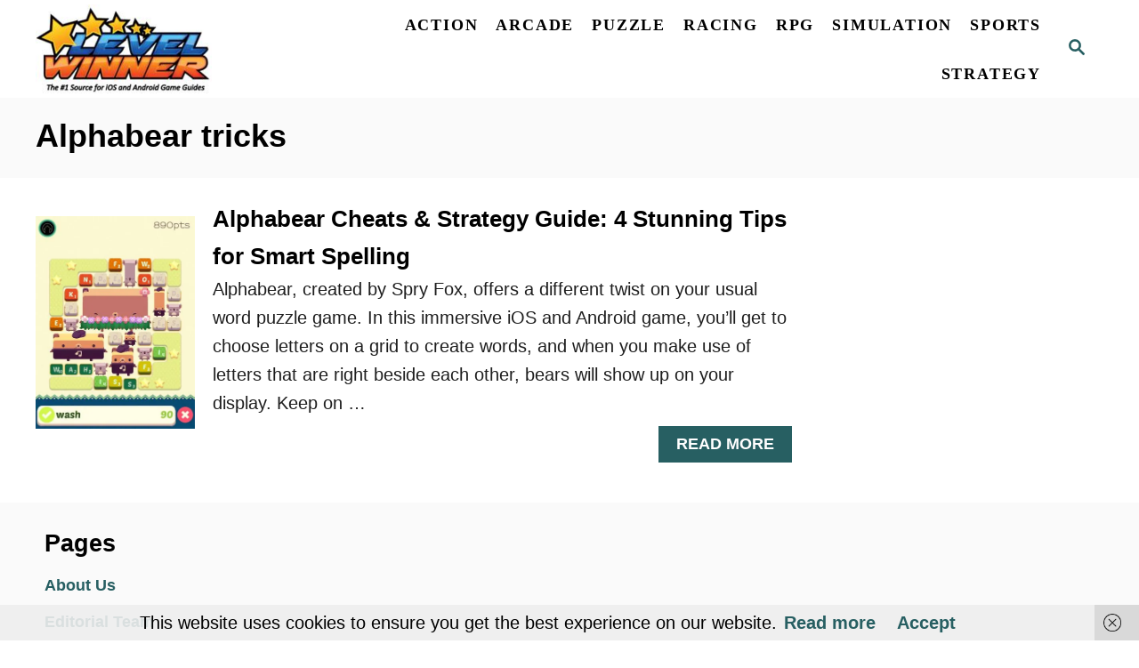

--- FILE ---
content_type: text/css
request_url: https://www.levelwinner.com/wp-content/tablepress-combined.min.css?ver=1165
body_size: 14084
content:
.tablepress{--text-color:#111;--head-text-color:var(--text-color);--head-bg-color:#d9edf7;--odd-text-color:var(--text-color);--odd-bg-color:#fff;--even-text-color:var(--text-color);--even-bg-color:#f9f9f9;--hover-text-color:var(--text-color);--hover-bg-color:#f3f3f3;--border-color:#ddd;--padding:0.5rem;border:none;border-collapse:collapse;border-spacing:0;clear:both;margin:0 auto 1rem;table-layout:auto;width:100%}.tablepress>:not(caption)>*>*{background:none;border:none;box-sizing:border-box;float:none!important;padding:var(--padding);text-align:left;vertical-align:top}.tablepress>:where(thead)+tbody>:where(:not(.child))>*,.tablepress>tbody>*~:where(:not(.child))>*,.tablepress>tfoot>:where(:first-child)>*{border-top:1px solid var(--border-color)}.tablepress>:where(thead,tfoot)>tr>*{background-color:var(--head-bg-color);color:var(--head-text-color);font-weight:700;vertical-align:middle;word-break:normal}.tablepress>:where(tbody)>tr>*{color:var(--text-color)}.tablepress>:where(tbody.row-striping)>:nth-child(odd of :where(:not(.child,.dtrg-group)))+:where(.child)>*,.tablepress>:where(tbody.row-striping)>:nth-child(odd of :where(:not(.child,.dtrg-group)))>*{background-color:var(--odd-bg-color);color:var(--odd-text-color)}.tablepress>:where(tbody.row-striping)>:nth-child(even of :where(:not(.child,.dtrg-group)))+:where(.child)>*,.tablepress>:where(tbody.row-striping)>:nth-child(even of :where(:not(.child,.dtrg-group)))>*{background-color:var(--even-bg-color);color:var(--even-text-color)}.tablepress>.row-hover>tr:has(+.child:hover)>*,.tablepress>.row-hover>tr:hover+:where(.child)>*,.tablepress>.row-hover>tr:where(:not(.dtrg-group)):hover>*{background-color:var(--hover-bg-color);color:var(--hover-text-color)}.tablepress img{border:none;margin:0;max-width:none;padding:0}.tablepress-table-description{clear:both;display:block}.dt-scroll{width:100%}.dt-scroll .tablepress{width:100%!important}div.dt-scroll-body tfoot tr,div.dt-scroll-body thead tr{height:0}div.dt-scroll-body tfoot tr td,div.dt-scroll-body tfoot tr th,div.dt-scroll-body thead tr td,div.dt-scroll-body thead tr th{border-bottom-width:0!important;border-top-width:0!important;height:0!important;padding-bottom:0!important;padding-top:0!important}div.dt-scroll-body tfoot tr td div.dt-scroll-sizing,div.dt-scroll-body tfoot tr th div.dt-scroll-sizing,div.dt-scroll-body thead tr td div.dt-scroll-sizing,div.dt-scroll-body thead tr th div.dt-scroll-sizing{height:0!important;overflow:hidden!important}div.dt-scroll-body>table.dataTable>thead>tr>td,div.dt-scroll-body>table.dataTable>thead>tr>th{overflow:hidden}.tablepress{--head-active-bg-color:#049cdb;--head-active-text-color:var(--head-text-color);--head-sort-arrow-color:var(--head-active-text-color)}.tablepress thead th:active{outline:none}.tablepress thead .dt-orderable-asc .dt-column-order:before,.tablepress thead .dt-ordering-asc .dt-column-order:before{bottom:50%;content:"\25b2"/"";display:block;position:absolute}.tablepress thead .dt-orderable-desc .dt-column-order:after,.tablepress thead .dt-ordering-desc .dt-column-order:after{content:"\25bc"/"";display:block;position:absolute;top:50%}.tablepress thead .dt-orderable-asc,.tablepress thead .dt-orderable-desc,.tablepress thead .dt-ordering-asc,.tablepress thead .dt-ordering-desc{padding-right:24px;position:relative}.tablepress thead .dt-orderable-asc .dt-column-order,.tablepress thead .dt-orderable-desc .dt-column-order,.tablepress thead .dt-ordering-asc .dt-column-order,.tablepress thead .dt-ordering-desc .dt-column-order{bottom:0;color:var(--head-sort-arrow-color);position:absolute;right:6px;top:0;width:12px}.tablepress thead .dt-orderable-asc .dt-column-order:after,.tablepress thead .dt-orderable-asc .dt-column-order:before,.tablepress thead .dt-orderable-desc .dt-column-order:after,.tablepress thead .dt-orderable-desc .dt-column-order:before,.tablepress thead .dt-ordering-asc .dt-column-order:after,.tablepress thead .dt-ordering-asc .dt-column-order:before,.tablepress thead .dt-ordering-desc .dt-column-order:after,.tablepress thead .dt-ordering-desc .dt-column-order:before{font-family:sans-serif!important;font-size:12px;line-height:12px;opacity:.2}.tablepress thead .dt-orderable-asc,.tablepress thead .dt-orderable-desc{cursor:pointer;outline-offset:-2px}.tablepress thead .dt-orderable-asc:hover,.tablepress thead .dt-orderable-desc:hover,.tablepress thead .dt-ordering-asc,.tablepress thead .dt-ordering-desc{background-color:var(--head-active-bg-color);color:var(--head-active-text-color)}.tablepress thead .dt-ordering-asc .dt-column-order:before,.tablepress thead .dt-ordering-desc .dt-column-order:after{opacity:.8}.tablepress:where(.auto-type-alignment) .dt-right,.tablepress:where(.auto-type-alignment) .dt-type-date,.tablepress:where(.auto-type-alignment) .dt-type-numeric{text-align:right}.dt-container{clear:both;margin-bottom:1rem;position:relative}.dt-container .tablepress{margin-bottom:0}.dt-container .tablepress tfoot:empty{display:none}.dt-container .dt-layout-row{display:flex;flex-direction:row;flex-wrap:wrap;justify-content:space-between}.dt-container .dt-layout-row.dt-layout-table .dt-layout-cell{display:block;width:100%}.dt-container .dt-layout-cell{display:flex;flex-direction:row;flex-wrap:wrap;gap:1em;padding:5px 0}.dt-container .dt-layout-cell.dt-layout-full{align-items:center;justify-content:space-between;width:100%}.dt-container .dt-layout-cell.dt-layout-full>:only-child{margin:auto}.dt-container .dt-layout-cell.dt-layout-start{align-items:center;justify-content:flex-start;margin-right:auto}.dt-container .dt-layout-cell.dt-layout-end{align-items:center;justify-content:flex-end;margin-left:auto}.dt-container .dt-layout-cell:empty{display:none}.dt-container .dt-input,.dt-container label{display:inline;width:auto}.dt-container .dt-input{font-size:inherit;padding:5px}.dt-container .dt-length,.dt-container .dt-search{align-items:center;display:flex;flex-wrap:wrap;gap:5px;justify-content:center}.dt-container .dt-paging .dt-paging-button{background:#0000;border:1px solid #0000;border-radius:2px;box-sizing:border-box;color:inherit!important;cursor:pointer;display:inline-block;font-size:1em;height:32px;margin-left:2px;min-width:32px;padding:0 5px;text-align:center;text-decoration:none!important;vertical-align:middle}.dt-container .dt-paging .dt-paging-button.current,.dt-container .dt-paging .dt-paging-button:hover{border:1px solid #111}.dt-container .dt-paging .dt-paging-button.disabled,.dt-container .dt-paging .dt-paging-button.disabled:active,.dt-container .dt-paging .dt-paging-button.disabled:hover{border:1px solid #0000;color:#0000004d!important;cursor:default;outline:none}.dt-container .dt-paging>.dt-paging-button:first-child{margin-left:0}.dt-container .dt-paging .ellipsis{padding:0 1em}@media screen and (max-width:767px){.dt-container .dt-layout-row{flex-direction:column}.dt-container .dt-layout-cell{flex-direction:column;padding:.5em 0}}
.tablepress th,.tablepress td{border:1px solid #ccc}.tablepress-id-1 img{max-width:50%;height:auto}.tablepress-id-1 tbody td{font-size:15px;font-weight:400}.tablepress-id-1 .column-2{width:120px;padding-right:10px;font-weight:700}.tablepress-id-1 .column-3{width:300px;padding-right:20px}.tablepress-id-1 .column-4{width:300px}.tablepress-id-3 img{max-width:50%;height:auto}.tablepress-id-3 tbody td{font-size:15px;font-weight:400}.tablepress-id-3 .column-2{width:120px;padding-right:10px;font-weight:700}.tablepress-id-3 .column-3{width:300px;padding-right:20px}.tablepress-id-3 .column-4{width:300px}.tablepress-id-4 tbody td{font-size:15px;font-weight:400}.tablepress-id-4 .column-1{width:250px;padding-right:20px}.tablepress-id-4 .column-2{width:120px;padding-right:10px;font-weight:700}.tablepress-id-4 .column-3{width:60px;padding-right:10px}.tablepress-id-4 .column-4{width:120px}.tablepress-id-5 img{max-width:50%;height:auto}.tablepress-id-5 tbody td{font-size:15px;font-weight:400}.tablepress-id-5 .column-2{width:120px;padding-right:10px;font-weight:700}.tablepress-id-5 .column-3{width:300px;padding-right:20px}.tablepress-id-5 .column-4{width:300px}.tablepress-id-6 img{max-width:50%;height:auto}.tablepress-id-6 tbody td{font-size:15px;font-weight:400}.tablepress-id-6 .column-2{width:120px;padding-right:10px;font-weight:700}.tablepress-id-6 .column-3{width:300px;padding-right:20px}.tablepress-id-6 .column-4{width:300px}.tablepress-id-7 img{max-width:50%;height:auto}.tablepress-id-7 tbody td{font-size:15px;font-weight:400}.tablepress-id-7 .column-2{width:120px;padding-right:10px;font-weight:700}.tablepress-id-7 .column-3{width:300px;padding-right:20px}.tablepress-id-7 .column-4{width:300px}.tablepress-id-8 img{max-width:50%;height:auto}.tablepress-id-8 tbody td{font-size:15px;font-weight:400}.tablepress-id-8 .column-2{width:120px;padding-right:10px;font-weight:700}.tablepress-id-8 .column-3{width:300px;padding-right:20px}.tablepress-id-8 .column-4{width:300px}.tablepress-id-9 img{max-width:50%;height:auto}.tablepress-id-9 tbody td{font-size:15px;font-weight:400}.tablepress-id-9 .column-2{width:120px;padding-right:10px;font-weight:700}.tablepress-id-9 .column-3{width:300px;padding-right:20px}.tablepress-id-9 .column-4{width:300px}.tablepress-id-10 img{max-width:50%;height:auto}.tablepress-id-10 tbody td{font-size:15px;font-weight:400}.tablepress-id-10 .column-2{width:120px;padding-right:10px;font-weight:700}.tablepress-id-10 .column-3{width:300px;padding-right:20px}.tablepress-id-10 .column-4{width:300px}.tablepress-id-11 img{max-width:50%;height:auto}.tablepress-id-11 tbody td{font-size:15px;font-weight:400}.tablepress-id-11 .column-2{width:120px;padding-right:10px;font-weight:700}.tablepress-id-11 .column-3{width:300px;padding-right:20px}.tablepress-id-11 .column-4{width:300px}.tablepress-id-12 img{max-width:50%;height:auto}.tablepress-id-12 tbody td{font-size:15px;font-weight:400}.tablepress-id-12 .column-2{width:120px;padding-right:10px;font-weight:700}.tablepress-id-12 .column-3{width:300px;padding-right:20px}.tablepress-id-12 .column-4{width:300px}.tablepress-id-13 img{max-width:50%;height:auto}.tablepress-id-13 tbody td{font-size:15px;font-weight:400}.tablepress-id-13 .column-2{width:120px;padding-right:10px;font-weight:700}.tablepress-id-13 .column-3{width:300px;padding-right:20px}.tablepress-id-13 .column-4{width:300px}.tablepress-id-14 img{max-width:50%;height:auto}.tablepress-id-14 tbody td{font-size:15px;font-weight:400}.tablepress-id-14 .column-2{width:120px;padding-right:10px;font-weight:700}.tablepress-id-14 .column-3{width:300px;padding-right:20px}.tablepress-id-14 .column-4{width:300px}.tablepress-id-15 img{max-width:50%;height:auto}.tablepress-id-15 tbody td{font-size:15px;font-weight:400}.tablepress-id-15 .column-2{width:120px;padding-right:10px;font-weight:700}.tablepress-id-15 .column-3{width:300px;padding-right:20px}.tablepress-id-15 .column-4{width:300px}.tablepress-id-16 img{max-width:50%;height:auto}.tablepress-id-16 tbody td{font-size:15px;font-weight:400}.tablepress-id-16 .column-2{width:120px;padding-right:10px;font-weight:700}.tablepress-id-16 .column-3{width:300px;padding-right:20px}.tablepress-id-16 .column-4{width:300px}.tablepress-id-17 img{max-width:50%;height:auto}.tablepress-id-17 tbody td{font-size:15px;font-weight:400}.tablepress-id-17 .column-2{width:120px;padding-right:10px;font-weight:700}.tablepress-id-17 .column-3{width:300px;padding-right:20px}.tablepress-id-17 .column-4{width:300px}.tablepress-id-18 img{max-width:50%;height:auto}.tablepress-id-18 tbody td{font-size:15px;font-weight:400}.tablepress-id-18 .column-2{width:120px;padding-right:10px;font-weight:700}.tablepress-id-18 .column-3{width:300px;padding-right:20px}.tablepress-id-18 .column-4{width:300px}.tablepress-id-19 img{max-width:50%;height:auto}.tablepress-id-19 tbody td{font-size:15px;font-weight:400}.tablepress-id-19 .column-2{width:120px;padding-right:10px;font-weight:700}.tablepress-id-19 .column-3{width:300px;padding-right:20px}.tablepress-id-19 .column-4{width:300px}.tablepress-id-20 img{max-width:50%;height:auto}.tablepress-id-20 tbody td{font-size:15px;font-weight:400}.tablepress-id-20 .column-2{width:120px;padding-right:10px;font-weight:700}.tablepress-id-20 .column-3{width:300px;padding-right:20px}.tablepress-id-20 .column-4{width:300px}.tablepress-id-21 img{max-width:50%;height:auto}.tablepress-id-21 tbody td{font-size:15px;font-weight:400}.tablepress-id-21 .column-2{width:120px;padding-right:10px;font-weight:700}.tablepress-id-21 .column-3{width:300px;padding-right:20px}.tablepress-id-21 .column-4{width:300px}.tablepress-id-22 img{max-width:50%;height:auto}.tablepress-id-22 tbody td{font-size:15px;font-weight:400}.tablepress-id-22 .column-2{width:120px;padding-right:10px;font-weight:700}.tablepress-id-22 .column-3{width:300px;padding-right:20px}.tablepress-id-22 .column-4{width:300px}.tablepress-id-23 img{max-width:50%;height:auto}.tablepress-id-23 tbody td{font-size:15px;font-weight:400}.tablepress-id-23 .column-2{width:120px;padding-right:10px;font-weight:700}.tablepress-id-23 .column-3{width:300px;padding-right:20px}.tablepress-id-23 .column-4{width:300px}.tablepress-id-24 img{max-width:50%;height:auto}.tablepress-id-24 tbody td{font-size:15px;font-weight:400}.tablepress-id-24 .column-2{width:120px;padding-right:10px;font-weight:700}.tablepress-id-24 .column-3{width:300px;padding-right:20px}.tablepress-id-24 .column-4{width:300px}.tablepress-id-25 img{max-width:50%;height:auto}.tablepress-id-25 tbody td{font-size:15px;font-weight:400}.tablepress-id-25 .column-2{width:120px;padding-right:10px;font-weight:700}.tablepress-id-25 .column-3{width:300px;padding-right:20px}.tablepress-id-25 .column-4{width:300px}.tablepress-id-26 img{max-width:50%;height:auto}.tablepress-id-26 tbody td{font-size:15px;font-weight:400}.tablepress-id-26 .column-2{width:120px;padding-right:10px;font-weight:700}.tablepress-id-26 .column-3{width:300px;padding-right:20px}.tablepress-id-26 .column-4{width:300px}.tablepress-id-27 img{max-width:50%;height:auto}.tablepress-id-27 tbody td{font-size:15px;font-weight:400}.tablepress-id-27 .column-2{width:120px;padding-right:10px;font-weight:700}.tablepress-id-27 .column-3{width:300px;padding-right:20px}.tablepress-id-27 .column-4{width:300px}.tablepress-id-28 img{max-width:50%;height:auto}.tablepress-id-28 tbody td{font-size:15px;font-weight:400}.tablepress-id-28 .column-2{width:120px;padding-right:10px;font-weight:700}.tablepress-id-28 .column-3{width:300px;padding-right:20px}.tablepress-id-28 .column-4{width:300px}.tablepress-id-29 img{max-width:50%;height:auto}.tablepress-id-29 tbody td{font-size:15px;font-weight:400}.tablepress-id-29 .column-2{width:120px;padding-right:10px;font-weight:700}.tablepress-id-29 .column-3{width:300px;padding-right:20px}.tablepress-id-29 .column-4{width:300px}.tablepress-id-30 img{max-width:50%;height:auto}.tablepress-id-30 tbody td{font-size:15px;font-weight:400}.tablepress-id-30 .column-2{width:120px;padding-right:10px;font-weight:700}.tablepress-id-30 .column-3{width:300px;padding-right:20px}.tablepress-id-30 .column-4{width:300px}.tablepress-id-31 img{max-width:50%;height:auto}.tablepress-id-31 tbody td{font-size:15px;font-weight:400}.tablepress-id-31 .column-2{width:120px;padding-right:10px;font-weight:700}.tablepress-id-31 .column-3{width:300px;padding-right:20px}.tablepress-id-31 .column-4{width:300px}.tablepress-id-32 img{max-width:50%;height:auto}.tablepress-id-32 tbody td{font-size:15px;font-weight:400}.tablepress-id-32 .column-2{width:120px;padding-right:10px;font-weight:700}.tablepress-id-32 .column-3{width:300px;padding-right:20px}.tablepress-id-32 .column-4{width:300px}.tablepress-id-33 img{max-width:50%;height:auto}.tablepress-id-33 tbody td{font-size:15px;font-weight:400}.tablepress-id-33 .column-2{width:120px;padding-right:10px;font-weight:700}.tablepress-id-33 .column-3{width:300px;padding-right:20px}.tablepress-id-33 .column-4{width:300px}.tablepress-id-34 img{max-width:50%;height:auto}.tablepress-id-34 tbody td{font-size:15px;font-weight:400}.tablepress-id-34 .column-2{width:120px;padding-right:10px;font-weight:700}.tablepress-id-34 .column-3{width:300px;padding-right:20px}.tablepress-id-34 .column-4{width:300px}.tablepress-id-35 img{max-width:50%;height:auto}.tablepress-id-35 tbody td{font-size:15px;font-weight:400}.tablepress-id-35 .column-2{width:120px;padding-right:10px;font-weight:700}.tablepress-id-35 .column-3{width:300px;padding-right:20px}.tablepress-id-35 .column-4{width:300px}.tablepress-id-36 img{max-width:50%;height:auto}.tablepress-id-36 tbody td{font-size:15px;font-weight:400}.tablepress-id-36 .column-2{width:120px;padding-right:10px;font-weight:700}.tablepress-id-36 .column-3{width:300px;padding-right:20px}.tablepress-id-36 .column-4{width:300px}.tablepress-id-37 img{max-width:50%;height:auto}.tablepress-id-37 tbody td{font-size:15px;font-weight:400}.tablepress-id-37 .column-2{width:120px;padding-right:10px;font-weight:700}.tablepress-id-37 .column-3{width:300px;padding-right:20px}.tablepress-id-37 .column-4{width:300px}.tablepress-id-38 img{max-width:50%;height:auto}.tablepress-id-38 tbody td{font-size:15px;font-weight:400}.tablepress-id-38 .column-2{width:120px;padding-right:10px;font-weight:700}.tablepress-id-38 .column-3{width:300px;padding-right:20px}.tablepress-id-38 .column-4{width:300px}.tablepress-id-39 img{max-width:50%;height:auto}.tablepress-id-39 tbody td{font-size:15px;font-weight:400}.tablepress-id-39 .column-2{width:120px;padding-right:10px;font-weight:700}.tablepress-id-39 .column-3{width:300px;padding-right:20px}.tablepress-id-39 .column-4{width:300px}.tablepress-id-40 img{max-width:50%;height:auto}.tablepress-id-40 tbody td{font-size:15px;font-weight:400}.tablepress-id-40 .column-2{width:120px;padding-right:10px;font-weight:700}.tablepress-id-40 .column-3{width:300px;padding-right:20px}.tablepress-id-40 .column-4{width:300px}.tablepress-id-41 img{max-width:50%;height:auto}.tablepress-id-41 tbody td{font-size:15px;font-weight:400}.tablepress-id-41 .column-2{width:120px;padding-right:10px;font-weight:700}.tablepress-id-41 .column-3{width:300px;padding-right:20px}.tablepress-id-41 .column-4{width:300px}.tablepress-id-42 img{max-width:50%;height:auto}.tablepress-id-42 tbody td{font-size:15px;font-weight:400}.tablepress-id-42 .column-2{width:120px;padding-right:10px;font-weight:700}.tablepress-id-42 .column-3{width:300px;padding-right:20px}.tablepress-id-42 .column-4{width:300px}.tablepress-id-43 img{max-width:50%;height:auto}.tablepress-id-43 tbody td{font-size:15px;font-weight:400}.tablepress-id-43 .column-2{width:120px;padding-right:10px;font-weight:700}.tablepress-id-43 .column-3{width:300px;padding-right:20px}.tablepress-id-43 .column-4{width:300px}.tablepress-id-44 img{max-width:50%;height:auto}.tablepress-id-44 tbody td{font-size:15px;font-weight:400}.tablepress-id-44 .column-2{width:120px;padding-right:10px;font-weight:700}.tablepress-id-44 .column-3{width:300px;padding-right:20px}.tablepress-id-44 .column-4{width:300px}.tablepress-id-45 img{max-width:50%;height:auto}.tablepress-id-45 tbody td{font-size:15px;font-weight:400}.tablepress-id-45 .column-2{width:120px;padding-right:10px;font-weight:700}.tablepress-id-45 .column-3{width:300px;padding-right:20px}.tablepress-id-45 .column-4{width:300px}.tablepress-id-46 img{max-width:50%;height:auto}.tablepress-id-46 tbody td{font-size:15px;font-weight:400}.tablepress-id-46 .column-2{width:120px;padding-right:10px;font-weight:700}.tablepress-id-46 .column-3{width:300px;padding-right:20px}.tablepress-id-46 .column-4{width:300px}.tablepress-id-47 img{max-width:50%;height:auto}.tablepress-id-47 tbody td{font-size:15px;font-weight:400}.tablepress-id-47 .column-2{width:120px;padding-right:10px;font-weight:700}.tablepress-id-47 .column-3{width:300px;padding-right:20px}.tablepress-id-47 .column-4{width:300px}.tablepress-id-48 img{max-width:50%;height:auto}.tablepress-id-48 tbody td{font-size:15px;font-weight:400}.tablepress-id-48 .column-2{width:120px;padding-right:10px;font-weight:700}.tablepress-id-48 .column-3{width:300px;padding-right:20px}.tablepress-id-48 .column-4{width:300px}.tablepress-id-49 img{max-width:50%;height:auto}.tablepress-id-49 tbody td{font-size:15px;font-weight:400}.tablepress-id-49 .column-2{width:120px;padding-right:10px;font-weight:700}.tablepress-id-49 .column-3{width:300px;padding-right:20px}.tablepress-id-49 .column-4{width:300px}.tablepress-id-50 img{max-width:50%;height:auto}.tablepress-id-50 tbody td{font-size:15px;font-weight:400}.tablepress-id-50 .column-2{width:120px;padding-right:10px;font-weight:700}.tablepress-id-50 .column-3{width:300px;padding-right:20px}.tablepress-id-50 .column-4{width:300px}.tablepress-id-51 img{max-width:50%;height:auto}.tablepress-id-51 tbody td{font-size:15px;font-weight:400}.tablepress-id-51 .column-2{width:120px;padding-right:10px;font-weight:700}.tablepress-id-51 .column-3{width:300px;padding-right:20px}.tablepress-id-51 .column-4{width:300px}.tablepress-id-52 img{max-width:50%;height:auto}.tablepress-id-52 tbody td{font-size:15px;font-weight:400}.tablepress-id-52 .column-2{width:120px;padding-right:10px;font-weight:700}.tablepress-id-52 .column-3{width:300px;padding-right:20px}.tablepress-id-52 .column-4{width:300px}.tablepress-id-53 img{max-width:50%;height:auto}.tablepress-id-53 tbody td{font-size:15px;font-weight:400}.tablepress-id-53 .column-2{width:120px;padding-right:10px;font-weight:700}.tablepress-id-53 .column-3{width:300px;padding-right:20px}.tablepress-id-53 .column-4{width:300px}.tablepress-id-54 img{max-width:50%;height:auto}.tablepress-id-54 tbody td{font-size:15px;font-weight:400}.tablepress-id-54 .column-2{width:120px;padding-right:10px;font-weight:700}.tablepress-id-54 .column-3{width:300px;padding-right:20px}.tablepress-id-54 .column-4{width:300px}.tablepress-id-55 img{max-width:50%;height:auto}.tablepress-id-55 tbody td{font-size:15px;font-weight:400}.tablepress-id-55 .column-2{width:120px;padding-right:10px;font-weight:700}.tablepress-id-55 .column-3{width:300px;padding-right:20px}.tablepress-id-55 .column-4{width:300px}.tablepress-id-56 tbody td{font-size:15px;font-weight:400}.tablepress-id-56 .column-1{width:160x;padding-right:30px}.tablepress-id-56 .column-2{width:300px;padding-right:10px}.tablepress-id-56 .column-3{width:300px;padding-right:10px}.tablepress-id-56 .row-1 td{font-weight:700}.tablepress-id-57 tbody td{font-size:15px;font-weight:400}.tablepress-id-57 .column-1{width:300x;padding-right:10px}.tablepress-id-57 .column-2{width:300px;padding-right:10px}.tablepress-id-57 .column-3{width:300px;padding-right:10px}.tablepress-id-57 .row-1 td{font-weight:700}.tablepress-id-58 tbody td{font-size:15px;font-weight:400}.tablepress-id-58 .column-1{width:300x;padding-right:30px}.tablepress-id-58 .column-2{width:450px;padding-right:30px}.tablepress-id-58 .row-1 td{font-weight:700}.tablepress-id-60 tbody td{font-size:15px;font-weight:400}.tablepress-id-60 .row-1 td{font-weight:700}.tablepress-id-60 .column-1{font-weight:700;width:100px}.tablepress-id-60 .column-2{width:100px}.tablepress-id-60 .column-3{width:100px}.tablepress-id-60 .column-4{width:100px}.tablepress-id-60 .column-5{width:100px}.tablepress-id-61 tbody td{font-size:15px;font-weight:400}.tablepress-id-61 .row-1 td{font-weight:700}.tablepress-id-61 .column-1{font-weight:700;width:100px}.tablepress-id-61 .column-2{width:100px}.tablepress-id-61 .column-3{width:100px}.tablepress-id-61 .column-4{width:100px}.tablepress-id-61 .column-5{width:100px}.tablepress-id-61 .column-6{width:100px}.tablepress-id-61 .column-7{width:100px}.tablepress-id-61 .column-8{width:100px}.tablepress-id-61 .row-2 .column-6{background-color:#B6D7A8}.tablepress-id-61 .row-2 .column-7{background-color:#B6D7A8}.tablepress-id-61 .row-4 .column-2{background-color:#B6D7A8}.tablepress-id-61 .row-4 .column-3{background-color:#B6D7A8}.tablepress-id-61 .row-4 .column-8{background-color:#B6D7A8}.tablepress-id-61 .row-6 .column-2{background-color:#900;color:#FFF}.tablepress-id-61 .row-6 .column-3{background-color:#900;color:#FFF}.tablepress-id-61 .row-6 .column-4{background-color:#B6D7A8}.tablepress-id-61 .row-6 .column-5{background-color:#B6D7A8}.tablepress-id-61 .row-9 .column-8{background-color:#900;color:#FFF}.tablepress-id-61 .row-12 .column-2{background-color:#B6D7A8}.tablepress-id-61 .row-12 .column-3{background-color:#B6D7A8}.tablepress-id-61 .row-12 .column-6{background-color:#900;color:#FFF}.tablepress-id-61 .row-12 .column-7{background-color:#900;color:#FFF}.tablepress-id-61 .row-18 .column-4{background-color:#900;color:#FFF}.tablepress-id-61 .row-18 .column-5{background-color:#900;color:#FFF}.tablepress-id-61 .row-21 .column-2{background-color:#900;color:#FFF}.tablepress-id-61 .row-21 .column-3{background-color:#900;color:#FFF}.tablepress-id-62 tbody td{font-size:15px;font-weight:400}.tablepress-id-62 .row-1 td{font-weight:700}.tablepress-id-62 .column-1{font-weight:700}.tablepress-id-62 .row-1 .column-1{background-color:#B6D7A8}.tablepress-id-62 .row-1 .column-2{background-color:#900;color:#FFF}.tablepress-id-62 .column-1{width:100px}.tablepress-id-62 .column-2{width:100px}.tablepress-id-64 tbody td{font-size:15px;font-weight:400}.tablepress-id-64 .row-1 td{font-weight:700}.tablepress-id-64 .column-1{font-weight:700;width:120px}.tablepress-id-64 .column-2{width:100px}.tablepress-id-64 .column-3{width:100px}.tablepress-id-64 .column-4{width:100px}.tablepress-id-64 .column-5{width:100px}.tablepress-id-64 .column-6{width:100px}.tablepress-id-64 .column-7{width:100px}.tablepress-id-64 .column-8{width:100px}.tablepress-id-64 .row-3 .column-6{background-color:#B6D7A8}.tablepress-id-64 .row-3 .column-7{background-color:#B6D7A8}.tablepress-id-64 .row-4 .column-2{background-color:#B6D7A8}.tablepress-id-64 .row-4 .column-3{background-color:#B6D7A8}.tablepress-id-64 .row-4 .column-4{background-color:#EA9999}.tablepress-id-64 .row-4 .column-5{background-color:#EA9999}.tablepress-id-64 .row-5 .column-8{background-color:#B6D7A8}.tablepress-id-64 .row-10 .column-8{background-color:#900;color:#FFF}.tablepress-id-64 .row-17 .column-6{background-color:#EA9999}.tablepress-id-64 .row-17 .column-7{background-color:#EA9999}.tablepress-id-64 .row-33 .column-2{background-color:#EA9999}.tablepress-id-64 .row-33 .column-3{background-color:#EA9999}.tablepress-id-64 .row-33 .column-4{background-color:#B6D7A8}.tablepress-id-64 .row-33 .column-5{background-color:#B6D7A8}.tablepress-id-65 tbody td{font-size:15px;font-weight:400}.tablepress-id-65 .row-1 td{font-weight:700}.tablepress-id-65 .column-1{font-weight:700;width:120px}.tablepress-id-65 .column-2{width:100px}.tablepress-id-65 .column-3{width:100px}.tablepress-id-65 .column-4{width:100px}.tablepress-id-65 .column-5{width:100px}.tablepress-id-65 .column-6{width:100px}.tablepress-id-65 .column-7{width:100px}.tablepress-id-65 .column-8{width:100px}.tablepress-id-65 .row-2 .column-4{background-color:#EA9999}.tablepress-id-65 .row-2 .column-5{background-color:#EA9999}.tablepress-id-65 .row-2 .column-6{background-color:#6aa84f;color:#FFF}.tablepress-id-65 .row-2 .column-7{background-color:#6aa84f;color:#FFF}.tablepress-id-65 .row-3 .column-4{background-color:#6aa84f;color:#FFF}.tablepress-id-65 .row-3 .column-5{background-color:#6aa84f;color:#FFF}.tablepress-id-65 .row-8 .column-2{background-color:#6aa84f;color:#FFF}.tablepress-id-65 .row-8 .column-3{background-color:#6aa84f;color:#FFF}.tablepress-id-65 .row-10 .column-8{background-color:#6aa84f;color:#FFF}.tablepress-id-65 .row-11 .column-6{background-color:#EA9999}.tablepress-id-65 .row-11 .column-7{background-color:#EA9999}.tablepress-id-65 .row-14 .column-2{background-color:#EA9999}.tablepress-id-65 .row-14 .column-3{background-color:#EA9999}.tablepress-id-65 .row-15 .column-8{background-color:#EA9999}.tablepress-id-66 tbody td{font-size:15px;font-weight:400}.tablepress-id-66 .row-1 td{font-weight:700}.tablepress-id-66 .column-1{font-weight:700}.tablepress-id-66 .row-1 .column-1{background-color:#6aa84f;color:#FFF}.tablepress-id-66 .row-1 .column-2{background-color:#EA9999}.tablepress-id-66 .column-1{width:100px}.tablepress-id-66 .column-2{width:100px}.tablepress-id-67 tbody td{font-size:15px;font-weight:400}.tablepress-id-67 .row-1 td{font-weight:700}.tablepress-id-67 .column-1{font-weight:700}.tablepress-id-67 .row-1 .column-1{background-color:#B6D7A8}.tablepress-id-67 .row-1 .column-2{background-color:#EA9999}.tablepress-id-67 .row-1 .column-3{background-color:#900;color:#FFF}.tablepress-id-67 .column-1{width:100px}.tablepress-id-67 .column-2{width:100px}.tablepress-id-67 .column-3{width:100px}.tablepress-id-68 .row-1 td{font-weight:700}.tablepress-id-69 img{max-width:50%;height:auto}.tablepress-id-69 tbody td{font-size:15px;font-weight:400}.tablepress-id-69 .column-2{width:120px;padding-right:10px;font-weight:700}.tablepress-id-69 .column-3{width:300px;padding-right:20px}.tablepress-id-69 .column-4{width:300px}.tablepress-id-70 img{max-width:50%;height:auto}.tablepress-id-70 tbody td{font-size:15px;font-weight:400}.tablepress-id-70 .column-2{width:120px;padding-right:10px;font-weight:700}.tablepress-id-70 .column-3{width:300px;padding-right:20px}.tablepress-id-70 .column-4{width:300px}.tablepress-id-71 img{max-width:50%;height:auto}.tablepress-id-71 tbody td{font-size:15px;font-weight:400}.tablepress-id-71 .column-2{width:120px;padding-right:10px;font-weight:700}.tablepress-id-71 .column-3{width:300px;padding-right:20px}.tablepress-id-71 .column-4{width:300px}.tablepress-id-72 tbody td{font-size:15px;font-weight:400}.tablepress-id-72 .row-1 td{font-weight:700}.tablepress-id-72 .row-2 td{font-weight:700;background-color:#51afe9}.tablepress-id-72 .row-18 td{font-weight:700;background-color:#c094fa}.tablepress-id-72 .row-49 td{font-weight:700;background-color:#ffbc6f}.tablepress-id-72 .row-3 .column-3{background-color:#666}.tablepress-id-72 .row-3 .column-5{background-color:#666}.tablepress-id-72 .row-4 .column-2{background-color:#666}.tablepress-id-72 .row-4 .column-4{background-color:#666}.tablepress-id-72 .row-4 .column-5{background-color:#666}.tablepress-id-72 .row-5 .column-4{background-color:#666}.tablepress-id-72 .row-5 .column-5{background-color:#666}.tablepress-id-72 .row-6 .column-3{background-color:#666}.tablepress-id-72 .row-7 .column-4{background-color:#666}.tablepress-id-72 .row-7 .column-5{background-color:#666}.tablepress-id-72 .row-8 .column-3{background-color:#666}.tablepress-id-72 .row-8 .column-4{background-color:#666}.tablepress-id-72 .row-8 .column-5{background-color:#666}.tablepress-id-72 .row-9 .column-3{background-color:#666}.tablepress-id-72 .row-9 .column-5{background-color:#666}.tablepress-id-72 .row-10 .column-2{background-color:#666}.tablepress-id-72 .row-10 .column-4{background-color:#666}.tablepress-id-72 .row-10 .column-5{background-color:#666}.tablepress-id-72 .row-11 .column-2{background-color:#666}.tablepress-id-72 .row-11 .column-3{background-color:#666}.tablepress-id-72 .row-12 .column-2{background-color:#666}.tablepress-id-72 .row-12 .column-4{background-color:#666}.tablepress-id-72 .row-12 .column-5{background-color:#666}.tablepress-id-72 .row-13 .column-3{background-color:#666}.tablepress-id-72 .row-13 .column-5{background-color:#666}.tablepress-id-72 .row-14 .column-2{background-color:#666}.tablepress-id-72 .row-14 .column-3{background-color:#666}.tablepress-id-72 .row-14 .column-5{background-color:#666}.tablepress-id-72 .row-15 .column-2{background-color:#666}.tablepress-id-72 .row-15 .column-4{background-color:#666}.tablepress-id-72 .row-16 .column-4{background-color:#666}.tablepress-id-72 .row-17 .column-2{background-color:#666}.tablepress-id-72 .row-17 .column-3{background-color:#666}.tablepress-id-72 .row-19 .column-2{background-color:#666}.tablepress-id-72 .row-19 .column-3{background-color:#666}.tablepress-id-72 .row-19 .column-4{background-color:#666}.tablepress-id-72 .row-20 .column-2{background-color:#666}.tablepress-id-72 .row-20 .column-3{background-color:#666}.tablepress-id-72 .row-20 .column-5{background-color:#666}.tablepress-id-72 .row-21 .column-2{background-color:#666}.tablepress-id-72 .row-21 .column-4{background-color:#666}.tablepress-id-72 .row-21 .column-5{background-color:#666}.tablepress-id-72 .row-22 .column-2{background-color:#666}.tablepress-id-72 .row-22 .column-3{background-color:#666}.tablepress-id-72 .row-22 .column-5{background-color:#666}.tablepress-id-72 .row-23 .column-4{background-color:#666}.tablepress-id-72 .row-23 .column-5{background-color:#666}.tablepress-id-72 .row-24 .column-2{background-color:#666}.tablepress-id-72 .row-24 .column-3{background-color:#666}.tablepress-id-72 .row-24 .column-5{background-color:#666}.tablepress-id-72 .row-25 .column-2{background-color:#666}.tablepress-id-72 .row-25 .column-4{background-color:#666}.tablepress-id-72 .row-25 .column-5{background-color:#666}.tablepress-id-72 .row-26 .column-2{background-color:#666}.tablepress-id-72 .row-26 .column-3{background-color:#666}.tablepress-id-72 .row-26 .column-5{background-color:#666}.tablepress-id-72 .row-28 .column-4{background-color:#666}.tablepress-id-72 .row-28 .column-5{background-color:#666}.tablepress-id-72 .row-29 .column-2{background-color:#666}.tablepress-id-72 .row-29 .column-3{background-color:#666}.tablepress-id-72 .row-29 .column-5{background-color:#666}.tablepress-id-72 .row-30 .column-2{background-color:#666}.tablepress-id-72 .row-30 .column-3{background-color:#666}.tablepress-id-72 .row-30 .column-4{background-color:#666}.tablepress-id-72 .row-31 .column-2{background-color:#666}.tablepress-id-72 .row-31 .column-3{background-color:#666}.tablepress-id-72 .row-31 .column-5{background-color:#666}.tablepress-id-72 .row-32 .column-2{background-color:#666}.tablepress-id-72 .row-32 .column-3{background-color:#666}.tablepress-id-72 .row-32 .column-4{background-color:#666}.tablepress-id-72 .row-33 .column-2{background-color:#666}.tablepress-id-72 .row-33 .column-3{background-color:#666}.tablepress-id-72 .row-33 .column-5{background-color:#666}.tablepress-id-72 .row-34 .column-5{background-color:#666}.tablepress-id-72 .row-35 .column-3{background-color:#666}.tablepress-id-72 .row-35 .column-4{background-color:#666}.tablepress-id-72 .row-35 .column-5{background-color:#666}.tablepress-id-72 .row-36 .column-2{background-color:#666}.tablepress-id-72 .row-36 .column-3{background-color:#666}.tablepress-id-72 .row-36 .column-5{background-color:#666}.tablepress-id-72 .row-37 .column-2{background-color:#666}.tablepress-id-72 .row-37 .column-5{background-color:#666}.tablepress-id-72 .row-38 .column-4{background-color:#666}.tablepress-id-72 .row-38 .column-5{background-color:#666}.tablepress-id-72 .row-39 .column-2{background-color:#666}.tablepress-id-72 .row-39 .column-3{background-color:#666}.tablepress-id-72 .row-39 .column-4{background-color:#666}.tablepress-id-72 .row-40 .column-3{background-color:#666}.tablepress-id-72 .row-40 .column-4{background-color:#666}.tablepress-id-72 .row-41 .column-3{background-color:#666}.tablepress-id-72 .row-41 .column-4{background-color:#666}.tablepress-id-72 .row-42 .column-4{background-color:#666}.tablepress-id-72 .row-42 .column-5{background-color:#666}.tablepress-id-72 .row-43 .column-2{background-color:#666}.tablepress-id-72 .row-43 .column-3{background-color:#666}.tablepress-id-72 .row-44 .column-2{background-color:#666}.tablepress-id-72 .row-44 .column-4{background-color:#666}.tablepress-id-72 .row-44 .column-5{background-color:#666}.tablepress-id-72 .row-45 .column-4{background-color:#666}.tablepress-id-72 .row-45 .column-5{background-color:#666}.tablepress-id-72 .row-46 .column-2{background-color:#666}.tablepress-id-72 .row-46 .column-3{background-color:#666}.tablepress-id-72 .row-46 .column-5{background-color:#666}.tablepress-id-72 .row-47 .column-4{background-color:#666}.tablepress-id-72 .row-47 .column-5{background-color:#666}.tablepress-id-72 .row-48 .column-3{background-color:#666}.tablepress-id-72 .row-48 .column-4{background-color:#666}.tablepress-id-72 .row-48 .column-5{background-color:#666}.tablepress-id-72 .row-50 .column-3{background-color:#666}.tablepress-id-72 .row-50 .column-4{background-color:#666}.tablepress-id-72 .row-50 .column-5{background-color:#666}.tablepress-id-72 .row-51 .column-4{background-color:#666}.tablepress-id-72 .row-51 .column-5{background-color:#666}.tablepress-id-72 .row-52 .column-2{background-color:#666}.tablepress-id-72 .row-52 .column-3{background-color:#666}.tablepress-id-72 .row-52 .column-5{background-color:#666}.tablepress-id-72 .row-53 .column-2{background-color:#666}.tablepress-id-72 .row-53 .column-3{background-color:#666}.tablepress-id-72 .row-53 .column-4{background-color:#666}.tablepress-id-72 .row-54 .column-2{background-color:#666}.tablepress-id-72 .row-54 .column-3{background-color:#666}.tablepress-id-72 .row-54 .column-4{background-color:#666}.tablepress-id-72 .row-55 .column-2{background-color:#666}.tablepress-id-72 .row-55 .column-4{background-color:#666}.tablepress-id-72 .row-55 .column-5{background-color:#666}.tablepress-id-72 .row-56 .column-3{background-color:#666}.tablepress-id-72 .row-57 .column-2{background-color:#666}.tablepress-id-72 .row-57 .column-3{background-color:#666}.tablepress-id-72 .row-57 .column-4{background-color:#666}.tablepress-id-72 .row-58 .column-2{background-color:#666}.tablepress-id-72 .row-58 .column-3{background-color:#666}.tablepress-id-72 .row-58 .column-4{background-color:#666}.tablepress-id-72 .row-59 .column-2{background-color:#666}.tablepress-id-72 .row-59 .column-3{background-color:#666}.tablepress-id-72 .row-59 .column-5{background-color:#666}.tablepress-id-72 .row-60 .column-4{background-color:#666}.tablepress-id-72 .row-61 .column-4{background-color:#666}.tablepress-id-72 .row-61 .column-5{background-color:#666}.tablepress-id-73 tbody td{font-size:15px;font-weight:400}.tablepress-id-73 .row-1 td{font-weight:700}.tablepress-id-73 .row-2 td{font-weight:700;background-color:#51afe9}.tablepress-id-73 .row-14 td{font-weight:700;background-color:#c094fa}.tablepress-id-73 .row-29 td{font-weight:700;background-color:#ffbc6f}.tablepress-id-73 .row-3 .column-3{background-color:#666}.tablepress-id-73 .row-4 .column-3{background-color:#666}.tablepress-id-73 .row-8 .column-3{background-color:#666}.tablepress-id-73 .row-9 .column-3{background-color:#666}.tablepress-id-73 .row-10 .column-2{background-color:#666}.tablepress-id-73 .row-11 .column-3{background-color:#666}.tablepress-id-73 .row-12 .column-3{background-color:#666}.tablepress-id-73 .row-13 .column-3{background-color:#666}.tablepress-id-73 .row-15 .column-3{background-color:#666}.tablepress-id-73 .row-16 .column-2{background-color:#666}.tablepress-id-73 .row-17 .column-2{background-color:#666}.tablepress-id-73 .row-20 .column-3{background-color:#666}.tablepress-id-73 .row-21 .column-2{background-color:#666}.tablepress-id-73 .row-22 .column-3{background-color:#666}.tablepress-id-73 .row-23 .column-3{background-color:#666}.tablepress-id-73 .row-24 .column-3{background-color:#666}.tablepress-id-73 .row-26 .column-3{background-color:#666}.tablepress-id-73 .row-27 .column-3{background-color:#666}.tablepress-id-73 .row-30 .column-3{background-color:#666}.tablepress-id-73 .row-32 .column-3{background-color:#666}.tablepress-id-73 .row-33 .column-3{background-color:#666}.tablepress-id-73 .row-34 .column-3{background-color:#666}.tablepress-id-73 .row-35 .column-3{background-color:#666}.tablepress-id-73 .row-36 .column-3{background-color:#666}.tablepress-id-73 .row-37 .column-3{background-color:#666}.tablepress-id-74 tbody td{font-size:15px;font-weight:400}.tablepress-id-74 .row-1 td{font-weight:700}.tablepress-id-74 .row-2 td{font-weight:700;background-color:#51afe9}.tablepress-id-74 .row-12 td{font-weight:700;background-color:#c094fa}.tablepress-id-74 .row-40 td{font-weight:700;background-color:#ffbc6f}.tablepress-id-74 .row-3 .column-2{background-color:#666}.tablepress-id-74 .row-3 .column-3{background-color:#666}.tablepress-id-74 .row-4 .column-2{background-color:#666}.tablepress-id-74 .row-4 .column-3{background-color:#666}.tablepress-id-74 .row-5 .column-2{background-color:#666}.tablepress-id-74 .row-5 .column-3{background-color:#666}.tablepress-id-74 .row-6 .column-3{background-color:#666}.tablepress-id-74 .row-6 .column-4{background-color:#666}.tablepress-id-74 .row-7 .column-3{background-color:#666}.tablepress-id-74 .row-7 .column-4{background-color:#666}.tablepress-id-74 .row-8 .column-4{background-color:#666}.tablepress-id-74 .row-9 .column-2{background-color:#666}.tablepress-id-74 .row-9 .column-3{background-color:#666}.tablepress-id-74 .row-10 .column-2{background-color:#666}.tablepress-id-74 .row-11 .column-3{background-color:#666}.tablepress-id-74 .row-13 .column-2{background-color:#666}.tablepress-id-74 .row-13 .column-3{background-color:#666}.tablepress-id-74 .row-14 .column-3{background-color:#666}.tablepress-id-74 .row-14 .column-4{background-color:#666}.tablepress-id-74 .row-15 .column-3{background-color:#666}.tablepress-id-74 .row-15 .column-4{background-color:#666}.tablepress-id-74 .row-16 .column-2{background-color:#666}.tablepress-id-74 .row-16 .column-3{background-color:#666}.tablepress-id-74 .row-17 .column-3{background-color:#666}.tablepress-id-74 .row-18 .column-2{background-color:#666}.tablepress-id-74 .row-19 .column-2{background-color:#666}.tablepress-id-74 .row-19 .column-4{background-color:#666}.tablepress-id-74 .row-20 .column-3{background-color:#666}.tablepress-id-74 .row-20 .column-4{background-color:#666}.tablepress-id-74 .row-21 .column-2{background-color:#666}.tablepress-id-74 .row-22 .column-2{background-color:#666}.tablepress-id-74 .row-22 .column-4{background-color:#666}.tablepress-id-74 .row-23 .column-2{background-color:#666}.tablepress-id-74 .row-23 .column-4{background-color:#666}.tablepress-id-74 .row-24 .column-3{background-color:#666}.tablepress-id-74 .row-24 .column-4{background-color:#666}.tablepress-id-74 .row-25 .column-3{background-color:#666}.tablepress-id-74 .row-26 .column-2{background-color:#666}.tablepress-id-74 .row-26 .column-3{background-color:#666}.tablepress-id-74 .row-27 .column-3{background-color:#666}.tablepress-id-74 .row-27 .column-4{background-color:#666}.tablepress-id-74 .row-28 .column-3{background-color:#666}.tablepress-id-74 .row-28 .column-4{background-color:#666}.tablepress-id-74 .row-29 .column-3{background-color:#666}.tablepress-id-74 .row-29 .column-4{background-color:#666}.tablepress-id-74 .row-30 .column-3{background-color:#666}.tablepress-id-74 .row-31 .column-2{background-color:#666}.tablepress-id-74 .row-31 .column-3{background-color:#666}.tablepress-id-74 .row-32 .column-2{background-color:#666}.tablepress-id-74 .row-32 .column-3{background-color:#666}.tablepress-id-74 .row-33 .column-3{background-color:#666}.tablepress-id-74 .row-33 .column-4{background-color:#666}.tablepress-id-74 .row-34 .column-3{background-color:#666}.tablepress-id-74 .row-34 .column-4{background-color:#666}.tablepress-id-74 .row-35 .column-3{background-color:#666}.tablepress-id-74 .row-35 .column-4{background-color:#666}.tablepress-id-74 .row-36 .column-2{background-color:#666}.tablepress-id-74 .row-37 .column-2{background-color:#666}.tablepress-id-74 .row-38 .column-2{background-color:#666}.tablepress-id-74 .row-39 .column-3{background-color:#666}.tablepress-id-74 .row-39 .column-4{background-color:#666}.tablepress-id-74 .row-41 .column-3{background-color:#666}.tablepress-id-74 .row-41 .column-4{background-color:#666}.tablepress-id-74 .row-42 .column-3{background-color:#666}.tablepress-id-74 .row-42 .column-4{background-color:#666}.tablepress-id-74 .row-43 .column-2{background-color:#666}.tablepress-id-74 .row-43 .column-3{background-color:#666}.tablepress-id-74 .row-44 .column-3{background-color:#666}.tablepress-id-74 .row-44 .column-4{background-color:#666}.tablepress-id-74 .row-45 .column-3{background-color:#666}.tablepress-id-74 .row-45 .column-4{background-color:#666}.tablepress-id-74 .row-46 .column-3{background-color:#666}.tablepress-id-74 .row-46 .column-4{background-color:#666}.tablepress-id-74 .row-47 .column-3{background-color:#666}.tablepress-id-74 .row-47 .column-4{background-color:#666}.tablepress-id-74 .row-48 .column-2{background-color:#666}.tablepress-id-74 .row-48 .column-3{background-color:#666}.tablepress-id-74 .row-49 .column-3{background-color:#666}.tablepress-id-74 .row-50 .column-2{background-color:#666}.tablepress-id-74 .row-50 .column-4{background-color:#666}.tablepress-id-74 .row-51 .column-2{background-color:#666}.tablepress-id-74 .row-51 .column-3{background-color:#666}.tablepress-id-74 .row-52 .column-3{background-color:#666}.tablepress-id-74 .row-52 .column-4{background-color:#666}.tablepress-id-74 .row-53 .column-2{background-color:#666}.tablepress-id-74 .row-53 .column-3{background-color:#666}.tablepress-id-74 .row-54 .column-2{background-color:#666}.tablepress-id-74 .row-54 .column-3{background-color:#666}.tablepress-id-74 .row-56 .column-3{background-color:#666}.tablepress-id-74 .row-56 .column-4{background-color:#666}.tablepress-id-74 .row-57 .column-2{background-color:#666}.tablepress-id-75 tbody td{font-size:15px;font-weight:400}.tablepress-id-75 .row-1 td{font-weight:700}.tablepress-id-75 .column-1{width:150px;padding-right:20px}.tablepress-id-76 tbody td{font-size:15px;font-weight:400}.tablepress-id-76 .row-1 td{font-weight:700}.tablepress-id-76 .column-1{width:150px;padding-right:20px}.tablepress-id-76 .column-2{width:360px;padding-right:20px}.tablepress-id-77 tbody td{font-size:15px;font-weight:400}.tablepress-id-77 .column-1{width:140px;padding-right:20px}.tablepress-id-77 .column-2{width:250px;padding-right:20px}.tablepress-id-77 .column-3{width:250px;padding-right:20px}.tablepress-id-77 .column-4{width:250px;padding-right:20px}.tablepress-id-78 tbody td{font-size:15px;font-weight:400}.tablepress-id-78 .column-1{width:140px;padding-right:20px}.tablepress-id-78 .column-2{width:250px;padding-right:20px}.tablepress-id-78 .column-3{width:250px;padding-right:20px}.tablepress-id-78 .column-4{width:250px;padding-right:20px}.tablepress-id-79 tbody td{font-size:15px;font-weight:400}.tablepress-id-79 .row-1 td{font-weight:700}.tablepress-id-80 tbody td{font-size:15px;font-weight:400}.tablepress-id-80 .column-1{width:140px;padding-right:20px}.tablepress-id-80 .column-2{width:250px;padding-right:20px}.tablepress-id-80 .column-3{width:250px;padding-right:20px}.tablepress-id-80 .column-4{width:250px;padding-right:20px}.tablepress-id-81 tbody td{font-size:15px;font-weight:400}.tablepress-id-81 .column-1{width:140px;padding-right:20px}.tablepress-id-81 .column-2{width:250px;padding-right:20px}.tablepress-id-81 .column-3{width:250px;padding-right:20px}.tablepress-id-81 .column-4{width:250px;padding-right:20px}.tablepress-id-82 tbody td{font-size:15px;font-weight:400}.tablepress-id-82 .column-1{width:140px;padding-right:20px}.tablepress-id-82 .column-2{width:250px;padding-right:20px}.tablepress-id-82 .column-3{width:250px;padding-right:20px}.tablepress-id-82 .column-4{width:250px;padding-right:20px}.tablepress-id-83 tbody td{font-size:15px;font-weight:400}.tablepress-id-83 .column-1{width:140px;padding-right:20px}.tablepress-id-83 .column-2{width:250px;padding-right:20px}.tablepress-id-83 .column-3{width:250px;padding-right:20px}.tablepress-id-83 .column-4{width:250px;padding-right:20px}.tablepress-id-84 tbody td{font-size:15px;font-weight:400}.tablepress-id-84 .column-1{width:140px;padding-right:20px}.tablepress-id-84 .column-2{width:250px;padding-right:20px}.tablepress-id-84 .column-3{width:250px;padding-right:20px}.tablepress-id-84 .column-4{width:250px;padding-right:20px}.tablepress-id-85 tbody td{font-size:15px;font-weight:400}.tablepress-id-85 .column-1{width:140px;padding-right:20px}.tablepress-id-85 .column-2{width:250px;padding-right:20px}.tablepress-id-85 .column-3{width:250px;padding-right:20px}.tablepress-id-85 .column-4{width:250px;padding-right:20px}.tablepress-id-86 tbody td{font-size:15px;font-weight:400}.tablepress-id-86 .column-1{width:140px;padding-right:20px}.tablepress-id-86 .column-2{width:250px;padding-right:20px}.tablepress-id-86 .column-3{width:250px;padding-right:20px}.tablepress-id-86 .column-4{width:250px;padding-right:20px}.tablepress-id-87 tbody td{font-size:15px;font-weight:400}.tablepress-id-87 .column-1{width:140px;padding-right:20px}.tablepress-id-87 .column-2{width:250px;padding-right:20px}.tablepress-id-87 .column-3{width:250px;padding-right:20px}.tablepress-id-87 .column-4{width:250px;padding-right:20px}.tablepress-id-88 tbody td{font-size:15px;font-weight:400}.tablepress-id-88 .column-1{width:140px;padding-right:20px}.tablepress-id-88 .column-2{width:250px;padding-right:20px}.tablepress-id-88 .column-3{width:250px;padding-right:20px}.tablepress-id-88 .column-4{width:250px;padding-right:20px}.tablepress-id-89 tbody td{font-size:15px;font-weight:400}.tablepress-id-89 .column-1{width:140px;padding-right:20px}.tablepress-id-89 .column-2{width:250px;padding-right:20px}.tablepress-id-89 .column-3{width:250px;padding-right:20px}.tablepress-id-89 .column-4{width:250px;padding-right:20px}.tablepress-id-90 tbody td{font-size:15px;font-weight:400}.tablepress-id-90 .column-1{width:140px;padding-right:20px}.tablepress-id-90 .column-2{width:250px;padding-right:20px}.tablepress-id-90 .column-3{width:250px;padding-right:20px}.tablepress-id-90 .column-4{width:250px;padding-right:20px}.tablepress-id-91 .column-1{width:180px}.tablepress-id-91 .column-2{width:180px}.tablepress-id-92 tbody td{font-size:15px;font-weight:400}.tablepress-id-92 .column-1{width:250px;padding-right:20px}.tablepress-id-92 .column-2{width:250px;padding-right:20px}.tablepress-id-92 .column-3{width:250px;padding-right:20px}.tablepress-id-93 tbody td{font-size:15px;font-weight:400;vertical-align:middle}.tablepress-id-94 tbody td{font-size:15px;font-weight:400;vertical-align:middle;text-align:center}.tablepress-id-95 tbody td{font-size:15px;font-weight:400;vertical-align:middle}.tablepress-id-95 .column-1{width:150px;padding-right:20px}.tablepress-id-95 .column-2{width:100px;padding-right:20px}.tablepress-id-96 tbody td{font-size:15px;font-weight:400;vertical-align:middle}.tablepress-id-96 .column-1{width:150px;padding-right:20px}.tablepress-id-96 .column-2{width:100px;padding-right:20px}.tablepress-id-96 .column-3{width:220px;padding-right:20px}.tablepress-id-96 .column-4{width:220px;padding-right:20px}.tablepress-id-97 tbody td{font-size:15px;font-weight:400;vertical-align:middle}.tablepress-id-97 .column-1{width:150px;padding-right:20px}.tablepress-id-97 .column-2{width:100px;padding-right:20px}.tablepress-id-97 .column-3{width:220px;padding-right:20px}.tablepress-id-97 .column-4{width:220px;padding-right:20px}.tablepress-id-98 tbody td{font-size:15px;font-weight:400;vertical-align:middle}.tablepress-id-98 .column-1{width:170px;padding-right:20px}.tablepress-id-98 .column-2{width:100px;padding-right:20px}.tablepress-id-98 .column-3{width:220px;padding-right:20px}.tablepress-id-98 .column-4{width:220px;padding-right:20px}.tablepress-id-99 tbody td{font-size:15px;font-weight:400;vertical-align:middle}.tablepress-id-99 .column-1{width:150px;padding-right:20px}.tablepress-id-99 .column-2{width:100px;padding-right:20px}.tablepress-id-99 .column-3{width:220px;padding-right:20px}.tablepress-id-99 .column-4{width:220px;padding-right:20px}.tablepress-id-100 tbody td{font-size:15px;font-weight:400;vertical-align:middle}.tablepress-id-100 .column-1{width:150px;padding-right:20px}.tablepress-id-100 .column-2{width:100px;padding-right:20px}.tablepress-id-100 .column-3{width:220px;padding-right:20px}.tablepress-id-100 .column-4{width:220px;padding-right:20px}.tablepress-id-101 tbody td{font-size:15px;font-weight:400;vertical-align:middle}.tablepress-id-101 .column-1{width:150px;padding-right:20px}.tablepress-id-101 .column-2{width:100px;padding-right:20px}.tablepress-id-101 .column-3{width:220px;padding-right:20px}.tablepress-id-101 .column-4{width:220px;padding-right:20px}.tablepress-id-102 tbody td{font-size:15px;font-weight:400;vertical-align:middle}.tablepress-id-102 .column-1{width:150px;padding-right:20px}.tablepress-id-102 .column-2{width:100px;padding-right:20px}.tablepress-id-102 .column-3{width:220px;padding-right:20px}.tablepress-id-102 .column-4{width:220px;padding-right:20px}.tablepress-id-103 tbody td{font-size:15px;font-weight:400;vertical-align:middle}.tablepress-id-103 .column-1{width:150px;padding-right:20px}.tablepress-id-103 .column-2{width:100px;padding-right:20px}.tablepress-id-103 .column-3{width:220px;padding-right:20px}.tablepress-id-103 .column-4{width:220px;padding-right:20px}.tablepress-id-104 tbody td{font-size:15px;font-weight:400;vertical-align:middle}.tablepress-id-104 .column-1{width:150px;padding-right:20px}.tablepress-id-104 .column-2{width:150px;padding-right:20px}.tablepress-id-104 .column-3{width:150px;padding-right:20px}.tablepress-id-104 .column-4{width:150px;padding-right:20px}.tablepress-id-104 .column-5{width:150px;padding-right:20px}.tablepress-id-105 tbody td{font-size:15px;font-weight:400;vertical-align:middle}.tablepress-id-105 .column-1{width:150px;padding-right:20px}.tablepress-id-105 .column-2{width:150px;padding-right:20px}.tablepress-id-105 .column-3{width:150px;padding-right:20px}.tablepress-id-105 .column-4{width:150px;padding-right:20px}.tablepress-id-105 .column-5{width:150px;padding-right:20px}.tablepress-id-106 tbody td{font-size:15px;font-weight:400;vertical-align:middle}.tablepress-id-106 .column-1{width:150px;padding-right:20px}.tablepress-id-106 .column-2{width:150px;padding-right:20px}.tablepress-id-106 .column-3{width:150px;padding-right:20px}.tablepress-id-106 .column-4{width:150px;padding-right:20px}.tablepress-id-106 .column-5{width:150px;padding-right:20px}.tablepress-id-107 tbody td{font-size:15px;font-weight:400;vertical-align:middle;text-align:center}.tablepress-id-107 .column-1{width:120px}.tablepress-id-108 tbody td{font-size:15px;font-weight:400;vertical-align:middle}.tablepress-id-109 tbody td{font-size:15px;font-weight:400;vertical-align:middle;text-align:center}.tablepress-id-109 .column-1{width:120px}.tablepress-id-109 .column-2{width:120px}.tablepress-id-109 .column-3{width:200px}.tablepress-id-110 tbody td{font-size:15px;font-weight:400;vertical-align:middle;text-align:center}.tablepress-id-110 .column-1{width:150px}.tablepress-id-110 .column-2{width:150px}.tablepress-id-111 tbody td{font-size:15px;font-weight:400;vertical-align:middle;text-align:center}.tablepress-id-111 .column-1{width:150px}.tablepress-id-111 .column-2{width:100px}.tablepress-id-111 .column-3{width:250px}.tablepress-id-112 tbody td{font-size:15px;font-weight:400;vertical-align:middle;text-align:center}.tablepress-id-113 tbody td{font-size:15px;font-weight:400;vertical-align:middle;text-align:center}.tablepress-id-113 .column-1{width:120px}.tablepress-id-113 .column-2{width:100px}.tablepress-id-113 .column-3{width:150px}.tablepress-id-114 tbody td{font-size:15px;font-weight:400;vertical-align:middle;text-align:center}.tablepress-id-114 .column-1{width:100px}.tablepress-id-114 .column-3{width:150px}.tablepress-id-115 tbody td{font-size:15px;font-weight:400;vertical-align:middle;text-align:center}.tablepress-id-115 .column-1{width:150px}.tablepress-id-115 .column-2{width:200px}.tablepress-id-116 tbody td{font-size:15px;font-weight:400}.tablepress-id-116 .column-2{width:130px}.tablepress-id-116 .column-3{width:200px}.tablepress-id-117 tbody td{font-size:15px;font-weight:400}.tablepress-id-118 tbody td{font-size:15px;font-weight:400}.tablepress-id-118 .column-1{width:150px}.tablepress-id-118 .column-3{width:130px}.tablepress-id-119 tbody td{font-size:15px;font-weight:400}.tablepress-id-119 .column-2{width:170px}.tablepress-id-119 .column-3{width:200px}.tablepress-id-120 tbody td{font-size:15px;font-weight:400}.tablepress-id-121 tbody td{font-size:15px;font-weight:400;vertical-align:middle;text-align:center}.tablepress-id-121 .column-1{width:150px}.tablepress-id-121 .row-1 .column-1{background-color:red}.tablepress-id-121 .row-2 .column-1{background-color:#ed7c31}.tablepress-id-121 .row-3 .column-1{background-color:#ffc000}.tablepress-id-121 .row-4 .column-1{background-color:#70ad47}.tablepress-id-121 .row-5 .column-1{background-color:#538135}.tablepress-id-122 tbody td{font-size:15px;font-weight:400;vertical-align:middle}.tablepress-id-122 .column-1{width:250px}.tablepress-id-123 tbody td{font-size:15px;font-weight:400;vertical-align:middle}.tablepress-id-123 .column-1{width:250px}.tablepress-id-124 tbody td{font-size:15px;font-weight:400;vertical-align:middle}.tablepress-id-124 .column-1{width:250px}.tablepress-id-125 tbody td{font-size:15px;font-weight:400;vertical-align:middle}.tablepress-id-125 .column-1{width:250px}.tablepress-id-126 tbody td{font-size:15px;font-weight:400;vertical-align:middle}.tablepress-id-126 .column-1{width:250px}.tablepress-id-127 tbody td{font-size:15px;font-weight:400;vertical-align:middle}.tablepress-id-127 .column-1{width:250px}.tablepress-id-128 tbody td{font-size:15px;font-weight:400;vertical-align:middle}.tablepress-id-128 .column-1{width:250px}.tablepress-id-129 tbody td{font-size:15px;font-weight:400;vertical-align:middle}.tablepress-id-129 .column-1{width:250px}.tablepress-id-130 tbody td{font-size:15px;font-weight:400;vertical-align:middle}.tablepress-id-130 .column-1{width:250px}.tablepress-id-131 tbody td{font-size:15px;font-weight:400;vertical-align:middle}.tablepress-id-131 .column-1{width:250px}.tablepress-id-132 tbody td{font-size:15px;font-weight:400;vertical-align:middle}.tablepress-id-132 .column-1{width:250px}.tablepress-id-133 tbody td{font-size:15px;font-weight:400;vertical-align:middle}.tablepress-id-133 .column-1{width:250px}.tablepress-id-134 tbody td{font-size:15px;font-weight:400;vertical-align:middle}.tablepress-id-134 .column-1{width:250px}.tablepress-id-135 tbody td{font-size:15px;font-weight:400;vertical-align:middle}.tablepress-id-135 .column-1{width:250px}.tablepress-id-136 tbody td{font-size:15px;font-weight:400;vertical-align:middle}.tablepress-id-136 .column-1{width:250px}.tablepress-id-137 tbody td{font-size:15px;font-weight:400;vertical-align:middle}.tablepress-id-137 .column-1{width:250px}.tablepress-id-138 tbody td{font-size:15px;font-weight:400;vertical-align:middle}.tablepress-id-138 .column-1{width:250px}.tablepress-id-139 tbody td{font-size:15px;font-weight:400;vertical-align:middle}.tablepress-id-139 .column-1{width:250px}.tablepress-id-140 tbody td{font-size:15px;font-weight:400;vertical-align:middle}.tablepress-id-140 .column-1{width:250px}.tablepress-id-141 tbody td{font-size:15px;font-weight:400;vertical-align:middle}.tablepress-id-141 .column-1{width:250px}.tablepress-id-142 tbody td{font-size:15px;font-weight:400;vertical-align:middle}.tablepress-id-142 .column-1{width:250px}.tablepress-id-143 tbody td{font-size:15px;font-weight:400;vertical-align:middle}.tablepress-id-143 .column-1{width:250px}.tablepress-id-144 tbody td{font-size:15px;font-weight:400;vertical-align:middle}.tablepress-id-144 .column-1{width:250px}.tablepress-id-145 tbody td{font-size:15px;font-weight:400;vertical-align:middle}.tablepress-id-145 .column-1{width:250px}.tablepress-id-146 tbody td{font-size:15px;font-weight:400;vertical-align:middle}.tablepress-id-146 .column-1{width:250px}.tablepress-id-147 tbody td{font-size:15px;font-weight:400;vertical-align:middle}.tablepress-id-147 .column-1{width:250px}.tablepress-id-148 tbody td{font-size:15px;font-weight:400;vertical-align:middle}.tablepress-id-148 .column-1{width:250px}.tablepress-id-149 tbody td{font-size:15px;font-weight:400;vertical-align:middle}.tablepress-id-149 .column-1{width:250px}.tablepress-id-150 tbody td{font-size:15px;font-weight:400;vertical-align:middle}.tablepress-id-150 .column-1{width:250px}.tablepress-id-151 tbody td{font-size:15px;font-weight:400;vertical-align:middle}.tablepress-id-151 .column-1{width:250px}.tablepress-id-152 tbody td{font-size:15px;font-weight:400;vertical-align:middle}.tablepress-id-152 .column-1{width:250px}.tablepress-id-153 tbody td{font-size:15px;font-weight:400;vertical-align:middle}.tablepress-id-153 .column-1{width:250px}.tablepress-id-154 tbody td{font-size:15px;font-weight:400;vertical-align:middle}.tablepress-id-154 .column-1{width:250px}.tablepress-id-155 tbody td{font-size:15px;font-weight:400;vertical-align:middle}.tablepress-id-155 .column-1{width:250px}.tablepress-id-156 tbody td{font-size:15px;font-weight:400;vertical-align:middle}.tablepress-id-156 .column-1{width:250px}.tablepress-id-157 tbody td{font-size:15px;font-weight:400;vertical-align:middle}.tablepress-id-157 .column-1{width:250px}.tablepress-id-158 tbody td{font-size:15px;font-weight:400;vertical-align:middle}.tablepress-id-158 .column-1{width:250px}.tablepress-id-159 tbody td{font-size:15px;font-weight:400;vertical-align:middle}.tablepress-id-159 .column-1{width:250px}.tablepress-id-160 tbody td{font-size:15px;font-weight:400;vertical-align:middle}.tablepress-id-160 .column-1{width:250px}.tablepress-id-161 tbody td{font-size:15px;font-weight:400;vertical-align:middle}.tablepress-id-161 .column-1{width:250px}.tablepress-id-162 tbody td{font-size:15px;font-weight:400;vertical-align:middle}.tablepress-id-162 .column-1{width:250px}.tablepress-id-163 tbody td{font-size:15px;font-weight:400;vertical-align:middle}.tablepress-id-163 .column-1{width:250px}.tablepress-id-164 tbody td{font-size:15px;font-weight:400;vertical-align:middle}.tablepress-id-164 .column-1{width:250px}.tablepress-id-165 tbody td{font-size:15px;font-weight:400;vertical-align:middle}.tablepress-id-165 .column-1{width:250px}.tablepress-id-166 tbody td{font-size:15px;font-weight:400;vertical-align:middle;text-align:center}.tablepress-id-166 .column-1{width:150px}.tablepress-id-166 .row-1 .column-1{background-color:red}.tablepress-id-166 .row-2 .column-1{background-color:#ed7c31}.tablepress-id-166 .row-3 .column-1{background-color:#ffc000}.tablepress-id-166 .row-4 .column-1{background-color:#70ad47}.tablepress-id-166 .row-5 .column-1{background-color:#538135}.tablepress-id-167 tbody td{font-size:15px;font-weight:400;vertical-align:middle}.tablepress-id-167 .column-1{width:250px}.tablepress-id-168 tbody td{font-size:15px;font-weight:400;vertical-align:middle}.tablepress-id-168 .column-1{width:250px}.tablepress-id-169 tbody td{font-size:15px;font-weight:400;vertical-align:middle}.tablepress-id-169 .column-1{width:250px}.tablepress-id-170 tbody td{font-size:15px;font-weight:400;vertical-align:middle}.tablepress-id-170 .column-1{width:250px}.tablepress-id-171 tbody td{font-size:15px;font-weight:400;vertical-align:middle}.tablepress-id-171 .column-1{width:250px}.tablepress-id-172 tbody td{font-size:15px;font-weight:400;vertical-align:middle}.tablepress-id-172 .column-1{width:250px}.tablepress-id-173 tbody td{font-size:15px;font-weight:400;vertical-align:middle}.tablepress-id-173 .column-1{width:250px}.tablepress-id-174 tbody td{font-size:15px;font-weight:400;vertical-align:middle;text-align:center}.tablepress-id-174 .column-1{width:250px}.tablepress-id-174 .row-1 .column-1{background-color:red}.tablepress-id-174 .row-2 .column-1{background-color:#ed7c31}.tablepress-id-174 .row-3 .column-1{background-color:#ffc000}.tablepress-id-174 .row-4 .column-1{background-color:#70ad47}.tablepress-id-174 .row-5 .column-1{background-color:#538135}.tablepress-id-175 tbody td{font-size:15px;font-weight:400;vertical-align:middle}.tablepress-id-175 .column-1{width:250px}.tablepress-id-176 tbody td{font-size:15px;font-weight:400;vertical-align:middle}.tablepress-id-176 .column-1{width:250px}.tablepress-id-177 tbody td{font-size:15px;font-weight:400;vertical-align:middle}.tablepress-id-177 .column-1{width:250px}.tablepress-id-178 tbody td{font-size:15px;font-weight:400;vertical-align:middle}.tablepress-id-178 .column-1{width:250px}.tablepress-id-179 tbody td{font-size:15px;font-weight:400;vertical-align:middle}.tablepress-id-179 .column-1{width:250px}.tablepress-id-180 tbody td{font-size:15px;font-weight:400;vertical-align:middle}.tablepress-id-180 .column-1{width:250px}.tablepress-id-181 tbody td{font-size:15px;font-weight:400;vertical-align:middle}.tablepress-id-181 .column-1{width:250px}.tablepress-id-182 tbody td{font-size:15px;font-weight:400;vertical-align:middle}.tablepress-id-182 .column-1{width:250px}.tablepress-id-183 tbody td{font-size:15px;font-weight:400;vertical-align:middle;text-align:center}.tablepress-id-183 .column-1{width:150px}.tablepress-id-183 .row-1 .column-1{background-color:red}.tablepress-id-183 .row-2 .column-1{background-color:#ed7c31}.tablepress-id-183 .row-3 .column-1{background-color:#ffc000}.tablepress-id-183 .row-4 .column-1{background-color:#70ad47}.tablepress-id-183 .row-5 .column-1{background-color:#538135}.tablepress-id-184 tbody td{font-size:15px;font-weight:400;vertical-align:middle}.tablepress-id-184 .column-1{width:250px}.tablepress-id-185 tbody td{font-size:15px;font-weight:400;vertical-align:middle}.tablepress-id-185 .column-1{width:250px}.tablepress-id-186 tbody td{font-size:15px;font-weight:400;vertical-align:middle}.tablepress-id-186 .column-1{width:250px}.tablepress-id-187 tbody td{font-size:15px;font-weight:400;vertical-align:middle}.tablepress-id-187 .column-1{width:250px}.tablepress-id-188 tbody td{font-size:15px;font-weight:400;vertical-align:middle}.tablepress-id-188 .column-1{width:250px}.tablepress-id-189 tbody td{font-size:15px;font-weight:400;vertical-align:middle}.tablepress-id-189 .column-1{width:250px}.tablepress-id-190 tbody td{font-size:15px;font-weight:400;vertical-align:middle}.tablepress-id-190 .column-1{width:250px}.tablepress-id-191 tbody td{font-size:15px;font-weight:400;vertical-align:middle}.tablepress-id-191 .column-1{width:250px}.tablepress-id-192 tbody td{font-size:15px;font-weight:400;vertical-align:middle}.tablepress-id-192 .column-1{width:250px}.tablepress-id-193 tbody td{font-size:15px;font-weight:400;vertical-align:middle}.tablepress-id-193 .column-1{width:250px}.tablepress-id-194 tbody td{font-size:15px;font-weight:400;vertical-align:middle}.tablepress-id-194 .column-1{width:250px}.tablepress-id-195 tbody td{font-size:15px;font-weight:400;vertical-align:middle}.tablepress-id-195 .column-1{width:250px}.tablepress-id-196 tbody td{font-size:15px;font-weight:400;vertical-align:middle}.tablepress-id-196 .column-1{width:250px}.tablepress-id-197 tbody td{font-size:15px;font-weight:400;vertical-align:middle}.tablepress-id-197 .column-1{width:250px}.tablepress-id-198 tbody td{font-size:15px;font-weight:400;vertical-align:middle}.tablepress-id-198 .column-1{width:250px}.tablepress-id-199 tbody td{font-size:15px;font-weight:400;vertical-align:middle}.tablepress-id-199 .column-1{width:250px}.tablepress-id-200 tbody td{font-size:15px;font-weight:400;vertical-align:middle}.tablepress-id-200 .column-1{width:250px}.tablepress-id-201 tbody td{font-size:15px;font-weight:400;vertical-align:middle}.tablepress-id-201 .column-1{width:250px}.tablepress-id-202 tbody td{font-size:15px;font-weight:400;vertical-align:middle}.tablepress-id-202 .column-1{width:250px}.tablepress-id-203 tbody td{font-size:15px;font-weight:400;vertical-align:middle}.tablepress-id-203 .column-1{width:250px}.tablepress-id-204 tbody td{font-size:15px;font-weight:400;vertical-align:middle;text-align:center}.tablepress-id-204 .column-1{width:250px}.tablepress-id-204 .row-1 .column-1{background-color:red}.tablepress-id-204 .row-2 .column-1{background-color:#ffc000}.tablepress-id-204 .row-3 .column-1{background-color:#538135}.tablepress-id-205 tbody td{font-size:15px;font-weight:400;vertical-align:middle}.tablepress-id-205 .column-1{width:250px}.tablepress-id-206 tbody td{font-size:15px;font-weight:400;vertical-align:middle}.tablepress-id-206 .column-1{width:250px}.tablepress-id-207 tbody td{font-size:15px;font-weight:400}.tablepress-id-207 .column-2{width:150px}.tablepress-id-208 tbody td{font-size:15px;font-weight:400}.tablepress-id-208 .column-2{width:150px}.tablepress-id-209 tbody td{font-size:15px;font-weight:400}.tablepress-id-210 tbody td{font-size:15px;font-weight:400}.tablepress-id-211 tbody td{font-size:15px;font-weight:400}.tablepress-id-212 tbody td{font-size:15px;font-weight:400}.tablepress-id-213 tbody td{font-size:15px;font-weight:400}.tablepress-id-214 tbody td{font-size:15px;font-weight:400}.tablepress-id-214 .row-1 .column-1{background-color:#5b9ad5}.tablepress-id-214 .row-1 .column-2{background-color:#ffc000}.tablepress-id-214 .column-1{width:150px}.tablepress-id-215 tbody td{font-size:15px;font-weight:400}.tablepress-id-215 .column-1{width:80px}.tablepress-id-215 .column-2{width:100px}.tablepress-id-215 .column-3{width:250px}.tablepress-id-216 tbody td{font-size:15px;font-weight:400}.tablepress-id-217 tbody td{font-size:15px;font-weight:400}.tablepress-id-218 tbody td{font-size:15px;font-weight:400}.tablepress-id-218 .column-2{width:100px}.tablepress-id-219 tbody td{font-size:15px;font-weight:400}.tablepress-id-219 .column-1{width:50px}.tablepress-id-220 tbody td{font-size:15px;font-weight:400}.tablepress-id-220 .column-1{width:70px}.tablepress-id-220 .column-2{width:50px}.tablepress-id-221 tbody td{font-size:15px;font-weight:400}.tablepress-id-221 .column-1{width:70px}.tablepress-id-221 .column-2{width:50px}.tablepress-id-222 tbody td{font-size:15px;font-weight:400}.tablepress-id-222 .column-1{width:70px}.tablepress-id-222 .column-2{width:50px}.tablepress-id-223 tbody td{font-size:15px;font-weight:400}.tablepress-id-223 .column-1{width:70px}.tablepress-id-223 .column-2{width:50px}.tablepress-id-224 tbody td{font-size:15px;font-weight:400}.tablepress-id-224 .column-1{width:100px}.tablepress-id-225 tbody td{font-size:15px;font-weight:400}.tablepress-id-225 .column-1{width:100px}.tablepress-id-226 tbody td{font-size:15px;font-weight:400}.tablepress-id-226 .column-1{width:100px}.tablepress-id-227 tbody td{font-size:15px;font-weight:400}.tablepress-id-227 .column-1{width:100px}.tablepress-id-228 tbody td{font-size:15px;font-weight:400}.tablepress-id-228 .column-1{width:100px}.tablepress-id-229 tbody td{font-size:15px;font-weight:400}.tablepress-id-229 .column-1{width:150px}.tablepress-id-230 tbody td{font-size:15px;font-weight:400}.tablepress-id-231 tbody td{font-weight:400}.tablepress-id-231 .column-1{font-weight:700;text-align:center}.tablepress-id-231 .row-1 .column-1{background-color:red}.tablepress-id-231 .row-2 .column-1{background-color:#ed7d31}.tablepress-id-231 .row-3 .column-1{background-color:#ffc000}.tablepress-id-231 .row-4 .column-1{background-color:#70ad47}.tablepress-id-232 tbody td{font-weight:400}.tablepress-id-232 .column-1{font-weight:700;text-align:center}.tablepress-id-232 .row-1 .column-1{background-color:red}.tablepress-id-232 .row-2 .column-1{background-color:#ed7d31}.tablepress-id-232 .row-3 .column-1{background-color:#ffc000}.tablepress-id-232 .row-4 .column-1{background-color:#70ad47}.tablepress-id-233 tbody td{font-weight:400}.tablepress-id-233 .column-1{font-weight:700;text-align:center}.tablepress-id-233 .row-1 .column-1{background-color:red}.tablepress-id-233 .row-2 .column-1{background-color:#ed7d31}.tablepress-id-233 .row-3 .column-1{background-color:#ffc000}.tablepress-id-233 .row-4 .column-1{background-color:#70ad47}.tablepress-id-234 tbody td{font-weight:400}.tablepress-id-234 .column-1{font-weight:700;text-align:center}.tablepress-id-234 .row-1 .column-1{background-color:red}.tablepress-id-234 .row-2 .column-1{background-color:#ed7d31}.tablepress-id-234 .row-3 .column-1{background-color:#ffc000}.tablepress-id-234 .row-4 .column-1{background-color:#70ad47}.tablepress-id-235 tbody td{font-weight:400}.tablepress-id-235 .column-1{font-weight:700;text-align:center}.tablepress-id-235 .row-1 .column-1{background-color:red}.tablepress-id-235 .row-2 .column-1{background-color:#ed7d31}.tablepress-id-235 .row-3 .column-1{background-color:#ffc000}.tablepress-id-235 .row-4 .column-1{background-color:#70ad47}.tablepress-id-236 tbody td{font-weight:400}.tablepress-id-236 .column-1{font-weight:700;text-align:center}.tablepress-id-236 .row-1 .column-1{background-color:red}.tablepress-id-236 .row-2 .column-1{background-color:#ed7d31}.tablepress-id-236 .row-3 .column-1{background-color:#ffc000}.tablepress-id-236 .row-4 .column-1{background-color:#70ad47}.tablepress-id-237 tbody td{font-weight:400}.tablepress-id-237 .column-1{font-weight:700;text-align:center}.tablepress-id-237 .row-1 .column-1{background-color:red}.tablepress-id-237 .row-2 .column-1{background-color:#ed7d31}.tablepress-id-237 .row-3 .column-1{background-color:#ffc000}.tablepress-id-237 .row-4 .column-1{background-color:#70ad47}.tablepress-id-237 .row-5 .column-1{background-color:#385623}.tablepress-id-238 tbody td{font-weight:400}.tablepress-id-238 .column-1{font-weight:700;text-align:center}.tablepress-id-238 .row-1 .column-1{background-color:red}.tablepress-id-238 .row-2 .column-1{background-color:#ed7d31}.tablepress-id-238 .row-3 .column-1{background-color:#ffc000}.tablepress-id-238 .row-4 .column-1{background-color:#70ad47}.tablepress-id-238 .row-5 .column-1{background-color:#385623}.tablepress-id-239 tbody td{font-weight:400}.tablepress-id-239 .column-1{font-weight:700;text-align:center}.tablepress-id-239 .row-1 .column-1{background-color:red}.tablepress-id-239 .row-2 .column-1{background-color:#ed7d31}.tablepress-id-239 .row-3 .column-1{background-color:#ffc000}.tablepress-id-239 .row-4 .column-1{background-color:#70ad47}.tablepress-id-239 .row-5 .column-1{background-color:#385623}.tablepress-id-240 tbody td{font-weight:400}.tablepress-id-240 .column-1{font-weight:700;text-align:center}.tablepress-id-240 .row-1 .column-1{background-color:red}.tablepress-id-240 .row-2 .column-1{background-color:#ed7d31}.tablepress-id-240 .row-3 .column-1{background-color:#ffc000}.tablepress-id-240 .row-4 .column-1{background-color:#70ad47}.tablepress-id-240 .row-5 .column-1{background-color:#385623}.tablepress-id-240 .column-1{width:50px}.tablepress-id-241 tbody td{font-weight:400}.tablepress-id-241 .column-1{font-weight:700;text-align:center}.tablepress-id-241 .row-1 .column-1{background-color:red}.tablepress-id-241 .row-2 .column-1{background-color:#ed7d31}.tablepress-id-241 .row-3 .column-1{background-color:#ffc000}.tablepress-id-241 .row-4 .column-1{background-color:#70ad47}.tablepress-id-241 .row-5 .column-1{background-color:#385623}.tablepress-id-241 .column-1{width:50px}.tablepress-id-242 tbody td{font-weight:400}.tablepress-id-242 .column-1{font-weight:700;text-align:center}.tablepress-id-242 .row-1 .column-1{background-color:red}.tablepress-id-242 .row-2 .column-1{background-color:#ed7d31}.tablepress-id-242 .row-3 .column-1{background-color:#ffc000}.tablepress-id-242 .row-4 .column-1{background-color:#70ad47}.tablepress-id-242 .row-5 .column-1{background-color:#385623}.tablepress-id-242 .column-1{width:50px}.tablepress-id-243 tbody td{font-weight:400}.tablepress-id-243 .column-1{font-weight:700;text-align:center}.tablepress-id-243 .row-1 .column-1{background-color:red}.tablepress-id-243 .row-2 .column-1{background-color:#ed7d31}.tablepress-id-243 .row-3 .column-1{background-color:#ffc000}.tablepress-id-243 .row-4 .column-1{background-color:#70ad47}.tablepress-id-243 .row-5 .column-1{background-color:#385623}.tablepress-id-243 .row-6 .column-1{background-color:#4472c4}.tablepress-id-243 .column-1{width:100px}.tablepress-id-244 tbody td{font-weight:400}.tablepress-id-244 .column-1{font-weight:700;text-align:center}.tablepress-id-244 .row-1 .column-1{background-color:red}.tablepress-id-244 .row-2 .column-1{background-color:#ed7d31}.tablepress-id-244 .row-3 .column-1{background-color:#ffc000}.tablepress-id-244 .row-4 .column-1{background-color:#70ad47}.tablepress-id-244 .row-5 .column-1{background-color:#385623}.tablepress-id-244 .column-1{width:50px}.tablepress-id-245 tbody td{font-weight:400}.tablepress-id-245 .column-1{font-weight:700;text-align:center}.tablepress-id-245 .row-1 .column-1{background-color:red}.tablepress-id-245 .row-2 .column-1{background-color:#ed7d31}.tablepress-id-245 .row-3 .column-1{background-color:#ffc000}.tablepress-id-245 .row-4 .column-1{background-color:#70ad47}.tablepress-id-245 .row-5 .column-1{background-color:#385623}.tablepress-id-245 .row-6 .column-1{background-color:#4472c4}.tablepress-id-245 .column-1{width:100px}.tablepress-id-246 tbody td{font-size:15px;font-weight:400;vertical-align:middle}.tablepress-id-246 .column-1{width:250px}.tablepress-id-247 tbody td{font-size:15px;font-weight:400;vertical-align:middle}.tablepress-id-247 .column-1{width:250px}.tablepress-id-248 tbody td{font-size:15px;font-weight:400;vertical-align:middle}.tablepress-id-248 .column-1{width:250px}.tablepress-id-249 tbody td{font-size:15px;font-weight:400;vertical-align:middle}.tablepress-id-249 .column-1{width:250px}.tablepress-id-250 tbody td{font-size:15px;font-weight:400;vertical-align:middle}.tablepress-id-250 .column-1{width:250px}.tablepress-id-251 tbody td{font-size:15px;font-weight:400;vertical-align:middle}.tablepress-id-251 .column-1{width:250px}.tablepress-id-252 tbody td{font-size:15px;font-weight:400;vertical-align:middle}.tablepress-id-252 .column-1{width:250px}.tablepress-id-253 tbody td{font-size:15px;font-weight:400;vertical-align:middle}.tablepress-id-253 .column-1{width:250px}.tablepress-id-254 tbody td{font-size:15px;font-weight:400;vertical-align:middle}.tablepress-id-254 .column-1{width:250px}.tablepress-id-255 tbody td{font-size:15px;font-weight:400;vertical-align:middle}.tablepress-id-255 .column-1{width:250px}.tablepress-id-256 tbody td{font-size:15px;font-weight:400;vertical-align:middle}.tablepress-id-256 .column-1{width:250px}.tablepress-id-257 tbody td{font-size:15px;font-weight:400;vertical-align:middle}.tablepress-id-257 .column-1{width:250px}.tablepress-id-258 tbody td{font-size:15px;font-weight:400;vertical-align:middle}.tablepress-id-258 .column-1{width:150px;text-align:center}.tablepress-id-258 .column-2{width:220px;text-align:center}.tablepress-id-258 .column-3{width:250px;text-align:center}.tablepress-id-258 .column-4{width:120px;text-align:center}.tablepress-id-258 .column-5{width:100px;text-align:center}.tablepress-id-260 tbody td{font-size:15px;font-weight:400;vertical-align:middle}.tablepress-id-260 .column-1{width:120px;text-align:center}.tablepress-id-260 .column-2{width:160px;text-align:center}.tablepress-id-260 .column-3{width:160px;text-align:center}.tablepress-id-260 .column-4{width:160px;text-align:center}.tablepress-id-260 .column-5{width:160px;text-align:center}.tablepress-id-260 .column-6{width:160px;text-align:center}.tablepress-id-261 .column-1{width:200px}.tablepress-id-265 tbody td{font-size:13px;font-weight:400;vertical-align:middle;text-align:center}.tablepress-id-265 .column-1{width:80px}.tablepress-id-265 .column-3{width:120px}.tablepress-id-266 tbody td{font-size:15px;font-weight:400;vertical-align:middle}.tablepress-id-266 .column-1{width:250px}.tablepress-id-267 tbody td{font-size:15px;font-weight:400;vertical-align:middle}.tablepress-id-267 .column-1{width:250px}.tablepress-id-268 tbody td{font-size:15px;font-weight:400;vertical-align:middle}.tablepress-id-268 .column-1{width:250px}.tablepress-id-269 tbody td{font-size:15px;font-weight:400;vertical-align:middle;text-align:center}.tablepress-id-269 .column-1{width:150px}.tablepress-id-269 .row-1 .column-1{background-color:red}.tablepress-id-269 .row-2 .column-1{background-color:#ed7c31}.tablepress-id-269 .row-3 .column-1{background-color:#ffc000}.tablepress-id-269 .row-4 .column-1{background-color:#70ad47}.tablepress-id-270 tbody td{font-size:15px;font-weight:400;vertical-align:middle;text-align:center}.tablepress-id-270 .column-1{width:150px}.tablepress-id-270 .row-1 .column-1{background-color:red}.tablepress-id-270 .row-2 .column-1{background-color:#ed7c31}.tablepress-id-270 .row-3 .column-1{background-color:#ffc000}.tablepress-id-271 tbody td{font-size:15px;font-weight:400;vertical-align:middle;text-align:center}.tablepress-id-271 .column-1{width:150px}.tablepress-id-271 .row-1 .column-1{background-color:red}.tablepress-id-271 .row-2 .column-1{background-color:#ed7c31}.tablepress-id-271 .row-3 .column-1{background-color:#ffc000}.tablepress-id-272 tbody td{font-size:15px;font-weight:400;vertical-align:middle;text-align:center}.tablepress-id-272 .column-1{width:150px}.tablepress-id-272 .row-1 .column-1{background-color:red}.tablepress-id-272 .row-2 .column-1{background-color:#ed7c31}.tablepress-id-272 .row-3 .column-1{background-color:#ffc000}.tablepress-id-272 .row-4 .column-1{background-color:#70ad47}.tablepress-id-273 tbody td{font-size:15px;font-weight:400;vertical-align:middle;text-align:center}.tablepress-id-273 .column-1{width:150px}.tablepress-id-273 .row-1 .column-1{background-color:red}.tablepress-id-273 .row-2 .column-1{background-color:#ed7c31}.tablepress-id-273 .row-3 .column-1{background-color:#ffc000}.tablepress-id-274 tbody td{font-size:15px;font-weight:400;vertical-align:middle;text-align:center}.tablepress-id-274 .column-1{width:150px}.tablepress-id-275 tbody td{font-size:15px;font-weight:400;vertical-align:middle;text-align:center}.tablepress-id-276 tbody td{font-size:15px;font-weight:400;vertical-align:middle;text-align:center}.tablepress-id-276 .column-2{width:95px}.tablepress-id-276 .column-3{width:50px}.tablepress-id-276 .column-4{width:80px}.tablepress-id-277 .row-2 .column-1{background-color:#C3F3AE}.tablepress-id-277 .row-3 .column-1{background-color:#B7B7B7}.tablepress-id-277 .row-2 .column-2{background-color:#5F94C5}.tablepress-id-277 .row-3 .column-2{background-color:#95C0E7}.tablepress-id-277 .row-4 .column-2{background-color:#CFE2F3}.tablepress-id-277 .row-2 .column-3{background-color:#FFF2CC}.tablepress-id-277 .row-3 .column-3{background-color:#FFD966}.tablepress-id-277 .row-4 .column-3{background-color:#DBAC1C}.tablepress-id-277 .row-2 .column-4{background-color:#F4CCCC}.tablepress-id-277 .row-3 .column-4{background-color:#EA9999}.tablepress-id-277 .row-4 .column-4{background-color:#E06666}.tablepress-id-278 .column-2{background-color:#B7B7B7}.tablepress-id-278 .row-1 .column-2{background-color:#FFF}.tablepress-id-278 .row-21 .column-2,.tablepress-id-278 .row-22 .column-2,.tablepress-id-278 .row-23 .column-2,.tablepress-id-278 .row-24 .column-2,.tablepress-id-278 .row-25 .column-2,.tablepress-id-278 .row-26 .column-2,.tablepress-id-278 .row-27 .column-2,.tablepress-id-278 .row-28 .column-2,.tablepress-id-278 .row-29 .column-2,.tablepress-id-278 .row-30 .column-2,.tablepress-id-278 .row-31 .column-2,.tablepress-id-278 .row-32 .column-2,.tablepress-id-278 .row-33 .column-2,.tablepress-id-278 .row-34 .column-2,.tablepress-id-278 .row-35 .column-2,.tablepress-id-278 .row-36 .column-2,.tablepress-id-278 .row-37 .column-2{background-color:#FFF}.tablepress-id-278 .row-38 .column-2{background-color:#B7B7B7}.tablepress-id-278 .row-39 .column-2,.tablepress-id-278 .row-40 .column-2{background-color:#FFF}.tablepress-id-278 .row-41 .column-2,.tablepress-id-278 .row-42 .column-2{background-color:#C3F3AE}.tablepress-id-278 .row-43 .column-2{background-color:#B7B7B7}.tablepress-id-278 .row-44 .column-2{background-color:#C3F3AE}.tablepress-id-278 .row-45 .column-2{background-color:#FFF}.tablepress-id-278 .row-46 .column-2{background-color:#C3F3AE}.tablepress-id-278 .row-47 .column-2,.tablepress-id-278 .row-48 .column-2,.tablepress-id-278 .row-49 .column-2,.tablepress-id-278 .row-50 .column-2{background-color:#FFF}.tablepress-id-278 .row-51 .column-2{background-color:#C3F3AE}.tablepress-id-278 .row-52 .column-2,.tablepress-id-278 .row-53 .column-2,.tablepress-id-278 .row-54 .column-2,.tablepress-id-278 .row-55 .column-2,.tablepress-id-278 .row-56 .column-2,.tablepress-id-278 .row-57 .column-2{background-color:#FFF}.tablepress-id-278 .row-58 .column-2{background-color:#B7B7B7}.tablepress-id-278 .row-59 .column-2{background-color:#FFF}.tablepress-id-278 .column-3{background-color:#5F94C5}.tablepress-id-278 .row-1 .column-3{background-color:#FFF}.tablepress-id-278 .row-21 .column-3,.tablepress-id-278 .row-22 .column-3,.tablepress-id-278 .row-23 .column-3,.tablepress-id-278 .row-24 .column-3,.tablepress-id-278 .row-25 .column-3,.tablepress-id-278 .row-26 .column-3,.tablepress-id-278 .row-27 .column-3,.tablepress-id-278 .row-28 .column-3,.tablepress-id-278 .row-29 .column-3,.tablepress-id-278 .row-30 .column-3,.tablepress-id-278 .row-31 .column-3,.tablepress-id-278 .row-32 .column-3,.tablepress-id-278 .row-33 .column-3,.tablepress-id-278 .row-34 .column-3,.tablepress-id-278 .row-35 .column-3,.tablepress-id-278 .row-36 .column-3,.tablepress-id-278 .row-37 .column-3,.tablepress-id-278 .row-38 .column-3,.tablepress-id-278 .row-39 .column-3,.tablepress-id-278 .row-40 .column-3,.tablepress-id-278 .row-41 .column-3,.tablepress-id-278 .row-42 .column-3,.tablepress-id-278 .row-43 .column-3,.tablepress-id-278 .row-44 .column-3,.tablepress-id-278 .row-45 .column-3,.tablepress-id-278 .row-46 .column-3,.tablepress-id-278 .row-47 .column-3,.tablepress-id-278 .row-48 .column-3,.tablepress-id-278 .row-49 .column-3,.tablepress-id-278 .row-50 .column-3{background-color:#95C0E7}.tablepress-id-278 .row-51 .column-3,.tablepress-id-278 .row-52 .column-3,.tablepress-id-278 .row-53 .column-3,.tablepress-id-278 .row-54 .column-3,.tablepress-id-278 .row-55 .column-3,.tablepress-id-278 .row-56 .column-3,.tablepress-id-278 .row-57 .column-3,.tablepress-id-278 .row-58 .column-3,.tablepress-id-278 .row-59 .column-3{background-color:#CFE2F3}.tablepress-id-278 .column-4{background-color:#FFF2CC}.tablepress-id-278 .row-1 .column-4{background-color:#FFF}.tablepress-id-278 .row-38 .column-4,.tablepress-id-278 .row-41 .column-4,.tablepress-id-278 .row-43 .column-4,.tablepress-id-278 .row-45 .column-4,.tablepress-id-278 .row-46 .column-4,.tablepress-id-278 .row-47 .column-4,.tablepress-id-278 .row-48 .column-4,.tablepress-id-278 .row-49 .column-4,.tablepress-id-278 .row-50 .column-4,.tablepress-id-278 .row-51 .column-4{background-color:#FFD966}.tablepress-id-278 .row-52 .column-4,.tablepress-id-278 .row-53 .column-4,.tablepress-id-278 .row-54 .column-4,.tablepress-id-278 .row-55 .column-4,.tablepress-id-278 .row-56 .column-4,.tablepress-id-278 .row-57 .column-4,.tablepress-id-278 .row-58 .column-4,.tablepress-id-278 .row-59 .column-4{background-color:#DBAC1C}.tablepress-id-278 .column-5{background-color:#F4CCCC}.tablepress-id-278 .row-1 .column-5{background-color:#FFF}.tablepress-id-278 .row-23 .column-5,.tablepress-id-278 .row-24 .column-5,.tablepress-id-278 .row-25 .column-5,.tablepress-id-278 .row-26 .column-5,.tablepress-id-278 .row-27 .column-5,.tablepress-id-278 .row-28 .column-5,.tablepress-id-278 .row-29 .column-5,.tablepress-id-278 .row-30 .column-5,.tablepress-id-278 .row-31 .column-5,.tablepress-id-278 .row-32 .column-5,.tablepress-id-278 .row-33 .column-5,.tablepress-id-278 .row-34 .column-5,.tablepress-id-278 .row-35 .column-5,.tablepress-id-278 .row-36 .column-5,.tablepress-id-278 .row-37 .column-5,.tablepress-id-278 .row-38 .column-5,.tablepress-id-278 .row-39 .column-5,.tablepress-id-278 .row-40 .column-5,.tablepress-id-278 .row-41 .column-5,.tablepress-id-278 .row-42 .column-5,.tablepress-id-278 .row-43 .column-5,.tablepress-id-278 .row-44 .column-5,.tablepress-id-278 .row-45 .column-5,.tablepress-id-278 .row-46 .column-5,.tablepress-id-278 .row-47 .column-5,.tablepress-id-278 .row-48 .column-5,.tablepress-id-278 .row-49 .column-5{background-color:#EA9999}.tablepress-id-278 .row-50 .column-5,.tablepress-id-278 .row-51 .column-5,.tablepress-id-278 .row-52 .column-5,.tablepress-id-278 .row-53 .column-5,.tablepress-id-278 .row-54 .column-5,.tablepress-id-278 .row-55 .column-5,.tablepress-id-278 .row-56 .column-5,.tablepress-id-278 .row-57 .column-5,.tablepress-id-278 .row-58 .column-5,.tablepress-id-278 .row-59 .column-5{background-color:#E06666}.tablepress-id-279 .column-2{background-color:#B7B7B7}.tablepress-id-279 .row-1 .column-2{background-color:#FFF}.tablepress-id-279 .row-19 .column-2,.tablepress-id-279 .row-20 .column-2,.tablepress-id-279 .row-21 .column-2,.tablepress-id-279 .row-22 .column-2,.tablepress-id-279 .row-23 .column-2,.tablepress-id-279 .row-24 .column-2,.tablepress-id-279 .row-25 .column-2,.tablepress-id-279 .row-26 .column-2,.tablepress-id-279 .row-29 .column-2,.tablepress-id-279 .row-30 .column-2,.tablepress-id-279 .row-31 .column-2,.tablepress-id-279 .row-32 .column-2,.tablepress-id-279 .row-33 .column-2,.tablepress-id-279 .row-34 .column-2,.tablepress-id-279 .row-35 .column-2,.tablepress-id-279 .row-45 .column-2,.tablepress-id-279 .row-46 .column-2,.tablepress-id-279 .row-47 .column-2,.tablepress-id-279 .row-48 .column-2,.tablepress-id-279 .row-49 .column-2,.tablepress-id-279 .row-53 .column-2,.tablepress-id-279 .row-54 .column-2,.tablepress-id-279 .row-55 .column-2,.tablepress-id-279 .row-56 .column-2,.tablepress-id-279 .row-59 .column-2,.tablepress-id-279 .row-60 .column-2,.tablepress-id-279 .row-61 .column-2,.tablepress-id-279 .row-62 .column-2,.tablepress-id-279 .row-63 .column-2,.tablepress-id-279 .row-65 .column-2,.tablepress-id-279 .row-66 .column-2,.tablepress-id-279 .row-70 .column-2,.tablepress-id-279 .row-71 .column-2{background-color:#FFF}.tablepress-id-279 .row-36 .column-2,.tablepress-id-279 .row-37 .column-2,.tablepress-id-279 .row-38 .column-2,.tablepress-id-279 .row-39 .column-2,.tablepress-id-279 .row-40 .column-2,.tablepress-id-279 .row-42 .column-2,.tablepress-id-279 .row-43 .column-2,.tablepress-id-279 .row-44 .column-2,.tablepress-id-279 .row-51 .column-2,.tablepress-id-279 .row-52 .column-2,.tablepress-id-279 .row-57 .column-2,.tablepress-id-279 .row-58 .column-2,.tablepress-id-279 .row-64 .column-2,.tablepress-id-279 .row-67 .column-2,.tablepress-id-279 .row-68 .column-2,.tablepress-id-279 .row-69 .column-2{background-color:#C3F3AE}.tablepress-id-279 .column-3{background-color:#5F94C5}.tablepress-id-279 .row-1 .column-3{background-color:#FFF}.tablepress-id-279 .row-19 .column-3,.tablepress-id-279 .row-20 .column-3,.tablepress-id-279 .row-21 .column-3,.tablepress-id-279 .row-22 .column-3,.tablepress-id-279 .row-23 .column-3,.tablepress-id-279 .row-24 .column-3,.tablepress-id-279 .row-25 .column-3,.tablepress-id-279 .row-26 .column-3,.tablepress-id-279 .row-27 .column-3,.tablepress-id-279 .row-28 .column-3,.tablepress-id-279 .row-29 .column-3,.tablepress-id-279 .row-30 .column-3,.tablepress-id-279 .row-31 .column-3,.tablepress-id-279 .row-32 .column-3,.tablepress-id-279 .row-33 .column-3,.tablepress-id-279 .row-34 .column-3,.tablepress-id-279 .row-35 .column-3,.tablepress-id-279 .row-36 .column-3,.tablepress-id-279 .row-37 .column-3,.tablepress-id-279 .row-38 .column-3,.tablepress-id-279 .row-39 .column-3,.tablepress-id-279 .row-40 .column-3,.tablepress-id-279 .row-41 .column-3,.tablepress-id-279 .row-42 .column-3,.tablepress-id-279 .row-43 .column-3,.tablepress-id-279 .row-44 .column-3,.tablepress-id-279 .row-45 .column-3,.tablepress-id-279 .row-46 .column-3,.tablepress-id-279 .row-47 .column-3,.tablepress-id-279 .row-48 .column-3,.tablepress-id-279 .row-49 .column-3,.tablepress-id-279 .row-50 .column-3{background-color:#95C0E7}.tablepress-id-279 .row-51 .column-3,.tablepress-id-279 .row-52 .column-3,.tablepress-id-279 .row-53 .column-3,.tablepress-id-279 .row-54 .column-3,.tablepress-id-279 .row-55 .column-3,.tablepress-id-279 .row-56 .column-3,.tablepress-id-279 .row-57 .column-3,.tablepress-id-279 .row-58 .column-3,.tablepress-id-279 .row-59 .column-3,.tablepress-id-279 .row-60 .column-3,.tablepress-id-279 .row-61 .column-3,.tablepress-id-279 .row-62 .column-3,.tablepress-id-279 .row-63 .column-3,.tablepress-id-279 .row-64 .column-3,.tablepress-id-279 .row-65 .column-3,.tablepress-id-279 .row-66 .column-3,.tablepress-id-279 .row-67 .column-3,.tablepress-id-279 .row-68 .column-3,.tablepress-id-279 .row-69 .column-3,.tablepress-id-279 .row-70 .column-3,.tablepress-id-279 .row-71 .column-3{background-color:#CFE2F3}.tablepress-id-279 .column-4{background-color:#FFF2CC}.tablepress-id-279 .row-1 .column-4{background-color:#FFF}.tablepress-id-279 .row-27 .column-4,.tablepress-id-279 .row-28 .column-4,.tablepress-id-279 .row-34 .column-4,.tablepress-id-279 .row-37 .column-4,.tablepress-id-279 .row-38 .column-4,.tablepress-id-279 .row-40 .column-4,.tablepress-id-279 .row-41 .column-4,.tablepress-id-279 .row-43 .column-4,.tablepress-id-279 .row-44 .column-4,.tablepress-id-279 .row-45 .column-4,.tablepress-id-279 .row-46 .column-4,.tablepress-id-279 .row-47 .column-4,.tablepress-id-279 .row-48 .column-4,.tablepress-id-279 .row-49 .column-4,.tablepress-id-279 .row-51 .column-4,.tablepress-id-279 .row-52 .column-4,.tablepress-id-279 .row-57 .column-4,.tablepress-id-279 .row-58 .column-4,.tablepress-id-279 .row-64 .column-4{background-color:#FFD966}.tablepress-id-279 .row-50 .column-4,.tablepress-id-279 .row-53 .column-4,.tablepress-id-279 .row-54 .column-4,.tablepress-id-279 .row-55 .column-4,.tablepress-id-279 .row-56 .column-4,.tablepress-id-279 .row-59 .column-4,.tablepress-id-279 .row-60 .column-4,.tablepress-id-279 .row-61 .column-4,.tablepress-id-279 .row-62 .column-4,.tablepress-id-279 .row-63 .column-4,.tablepress-id-279 .row-65 .column-4,.tablepress-id-279 .row-66 .column-4,.tablepress-id-279 .row-67 .column-4,.tablepress-id-279 .row-68 .column-4,.tablepress-id-279 .row-69 .column-4,.tablepress-id-279 .row-70 .column-4,.tablepress-id-279 .row-71 .column-4{background-color:#DBAC1C}.tablepress-id-279 .column-5{background-color:#F4CCCC}.tablepress-id-279 .row-1 .column-5{background-color:#FFF}.tablepress-id-279 .row-19 .column-5,.tablepress-id-279 .row-20 .column-5,.tablepress-id-279 .row-21 .column-5,.tablepress-id-279 .row-22 .column-5,.tablepress-id-279 .row-23 .column-5,.tablepress-id-279 .row-24 .column-5,.tablepress-id-279 .row-25 .column-5,.tablepress-id-279 .row-26 .column-5,.tablepress-id-279 .row-27 .column-5,.tablepress-id-279 .row-28 .column-5,.tablepress-id-279 .row-29 .column-5,.tablepress-id-279 .row-30 .column-5,.tablepress-id-279 .row-31 .column-5,.tablepress-id-279 .row-32 .column-5,.tablepress-id-279 .row-33 .column-5,.tablepress-id-279 .row-34 .column-5,.tablepress-id-279 .row-35 .column-5,.tablepress-id-279 .row-36 .column-5,.tablepress-id-279 .row-37 .column-5,.tablepress-id-279 .row-38 .column-5,.tablepress-id-279 .row-39 .column-5,.tablepress-id-279 .row-40 .column-5,.tablepress-id-279 .row-41 .column-5,.tablepress-id-279 .row-42 .column-5,.tablepress-id-279 .row-43 .column-5,.tablepress-id-279 .row-44 .column-5,.tablepress-id-279 .row-45 .column-5,.tablepress-id-279 .row-46 .column-5,.tablepress-id-279 .row-47 .column-5,.tablepress-id-279 .row-48 .column-5,.tablepress-id-279 .row-49 .column-5,.tablepress-id-279 .row-51 .column-5,.tablepress-id-279 .row-57 .column-5,.tablepress-id-279 .row-64 .column-5{background-color:#EA9999}.tablepress-id-279 .row-50 .column-5,.tablepress-id-279 .row-52 .column-5,.tablepress-id-279 .row-53 .column-5,.tablepress-id-279 .row-54 .column-5,.tablepress-id-279 .row-55 .column-5,.tablepress-id-279 .row-56 .column-5,.tablepress-id-279 .row-58 .column-5,.tablepress-id-279 .row-59 .column-5,.tablepress-id-279 .row-60 .column-5,.tablepress-id-279 .row-61 .column-5,.tablepress-id-279 .row-62 .column-5,.tablepress-id-279 .row-63 .column-5,.tablepress-id-279 .row-65 .column-5,.tablepress-id-279 .row-66 .column-5,.tablepress-id-279 .row-67 .column-5,.tablepress-id-279 .row-68 .column-5,.tablepress-id-279 .row-69 .column-5,.tablepress-id-279 .row-70 .column-5,.tablepress-id-279 .row-71 .column-5{background-color:#E06666}.tablepress-id-280 .column-2{background-color:#FFF}.tablepress-id-280 .row-2 .column-2,.tablepress-id-280 .row-3 .column-2,.tablepress-id-280 .row-4 .column-2,.tablepress-id-280 .row-5 .column-2,.tablepress-id-280 .row-6 .column-2,.tablepress-id-280 .row-7 .column-2,.tablepress-id-280 .row-8 .column-2,.tablepress-id-280 .row-9 .column-2,.tablepress-id-280 .row-10 .column-2,.tablepress-id-280 .row-11 .column-2,.tablepress-id-280 .row-29 .column-2,.tablepress-id-280 .row-44 .column-2,.tablepress-id-280 .row-52 .column-2,.tablepress-id-280 .row-53 .column-2,.tablepress-id-280 .row-56 .column-2{background-color:#B7B7B7}.tablepress-id-280 .row-38 .column-2,.tablepress-id-280 .row-39 .column-2,.tablepress-id-280 .row-40 .column-2{background-color:#C3F3AE}.tablepress-id-280 .column-3{background-color:#95C0E7}.tablepress-id-280 .row-1 .column-3{background-color:#FFF}.tablepress-id-280 .row-2 .column-3,.tablepress-id-280 .row-3 .column-3,.tablepress-id-280 .row-4 .column-3,.tablepress-id-280 .row-5 .column-3,.tablepress-id-280 .row-6 .column-3,.tablepress-id-280 .row-7 .column-3,.tablepress-id-280 .row-8 .column-3,.tablepress-id-280 .row-9 .column-3,.tablepress-id-280 .row-10 .column-3,.tablepress-id-280 .row-11 .column-3{background-color:#5F94C5}.tablepress-id-280 .row-54 .column-3,.tablepress-id-280 .row-55 .column-3,.tablepress-id-280 .row-56 .column-3,.tablepress-id-280 .row-57 .column-3{background-color:#CFE2F3}.tablepress-id-280 .column-4{background-color:#FFF2CC}.tablepress-id-280 .row-1 .column-4{background-color:#FFF}.tablepress-id-280 .row-29 .column-4,.tablepress-id-280 .row-33 .column-4,.tablepress-id-280 .row-34 .column-4,.tablepress-id-280 .row-35 .column-4,.tablepress-id-280 .row-36 .column-4,.tablepress-id-280 .row-37 .column-4,.tablepress-id-280 .row-38 .column-4,.tablepress-id-280 .row-39 .column-4,.tablepress-id-280 .row-40 .column-4,.tablepress-id-280 .row-41 .column-4,.tablepress-id-280 .row-42 .column-4,.tablepress-id-280 .row-43 .column-4,.tablepress-id-280 .row-45 .column-4,.tablepress-id-280 .row-46 .column-4,.tablepress-id-280 .row-47 .column-4,.tablepress-id-280 .row-48 .column-4,.tablepress-id-280 .row-49 .column-4,.tablepress-id-280 .row-50 .column-4,.tablepress-id-280 .row-51 .column-4{background-color:#FFD966}.tablepress-id-280 .row-44 .column-4,.tablepress-id-280 .row-52 .column-4,.tablepress-id-280 .row-53 .column-4,.tablepress-id-280 .row-54 .column-4,.tablepress-id-280 .row-55 .column-4,.tablepress-id-280 .row-56 .column-4,.tablepress-id-280 .row-57 .column-4{background-color:#DBAC1C}.tablepress-id-280 .column-5{background-color:#EA9999}.tablepress-id-280 .row-1 .column-5{background-color:#FFF}.tablepress-id-280 .row-2 .column-5,.tablepress-id-280 .row-3 .column-5,.tablepress-id-280 .row-4 .column-5,.tablepress-id-280 .row-5 .column-5,.tablepress-id-280 .row-7 .column-5,.tablepress-id-280 .row-8 .column-5,.tablepress-id-280 .row-10 .column-5,.tablepress-id-280 .row-12 .column-5,.tablepress-id-280 .row-13 .column-5,.tablepress-id-280 .row-14 .column-5,.tablepress-id-280 .row-18 .column-5{background-color:#F4CCCC}.tablepress-id-280 .row-44 .column-5,.tablepress-id-280 .row-51 .column-5,.tablepress-id-280 .row-52 .column-5,.tablepress-id-280 .row-53 .column-5,.tablepress-id-280 .row-54 .column-5,.tablepress-id-280 .row-55 .column-5,.tablepress-id-280 .row-56 .column-5,.tablepress-id-280 .row-57 .column-5{background-color:#E06666}.tablepress-id-281 .column-2{background-color:#FFF}.tablepress-id-281 .row-2 .column-2,.tablepress-id-281 .row-3 .column-2,.tablepress-id-281 .row-4 .column-2,.tablepress-id-281 .row-5 .column-2,.tablepress-id-281 .row-34 .column-2,.tablepress-id-281 .row-39 .column-2,.tablepress-id-281 .row-40 .column-2,.tablepress-id-281 .row-41 .column-2,.tablepress-id-281 .row-42 .column-2,.tablepress-id-281 .row-43 .column-2,.tablepress-id-281 .row-53 .column-2,.tablepress-id-281 .row-54 .column-2,.tablepress-id-281 .row-58 .column-2,.tablepress-id-281 .row-59 .column-2,.tablepress-id-281 .row-60 .column-2,.tablepress-id-281 .row-61 .column-2{background-color:#B7B7B7}.tablepress-id-281 .column-3{background-color:#95C0E7}.tablepress-id-281 .row-1 .column-3{background-color:#FFF}.tablepress-id-281 .row-2 .column-3,.tablepress-id-281 .row-3 .column-3,.tablepress-id-281 .row-4 .column-3,.tablepress-id-281 .row-5 .column-3{background-color:#5F94C5}.tablepress-id-281 .row-44 .column-3,.tablepress-id-281 .row-45 .column-3,.tablepress-id-281 .row-46 .column-3,.tablepress-id-281 .row-47 .column-3,.tablepress-id-281 .row-48 .column-3,.tablepress-id-281 .row-49 .column-3,.tablepress-id-281 .row-50 .column-3,.tablepress-id-281 .row-51 .column-3,.tablepress-id-281 .row-52 .column-3,.tablepress-id-281 .row-53 .column-3,.tablepress-id-281 .row-54 .column-3,.tablepress-id-281 .row-55 .column-3,.tablepress-id-281 .row-56 .column-3,.tablepress-id-281 .row-57 .column-3,.tablepress-id-281 .row-58 .column-3,.tablepress-id-281 .row-59 .column-3,.tablepress-id-281 .row-60 .column-3,.tablepress-id-281 .row-61 .column-3,.tablepress-id-281 .row-62 .column-3{background-color:#CFE2F3}.tablepress-id-281 .column-4{background-color:#DBAC1C}.tablepress-id-281 .row-1 .column-4{background-color:#FFF}.tablepress-id-281 .row-2 .column-4,.tablepress-id-281 .row-3 .column-4,.tablepress-id-281 .row-4 .column-4,.tablepress-id-281 .row-5 .column-4,.tablepress-id-281 .row-6 .column-4,.tablepress-id-281 .row-7 .column-4,.tablepress-id-281 .row-8 .column-4,.tablepress-id-281 .row-9 .column-4,.tablepress-id-281 .row-10 .column-4{background-color:#FFF2CC}.tablepress-id-281 .row-11 .column-4,.tablepress-id-281 .row-12 .column-4,.tablepress-id-281 .row-13 .column-4,.tablepress-id-281 .row-14 .column-4,.tablepress-id-281 .row-15 .column-4,.tablepress-id-281 .row-16 .column-4,.tablepress-id-281 .row-17 .column-4,.tablepress-id-281 .row-18 .column-4,.tablepress-id-281 .row-19 .column-4,.tablepress-id-281 .row-20 .column-4,.tablepress-id-281 .row-21 .column-4,.tablepress-id-281 .row-22 .column-4,.tablepress-id-281 .row-23 .column-4,.tablepress-id-281 .row-24 .column-4,.tablepress-id-281 .row-25 .column-4,.tablepress-id-281 .row-26 .column-4,.tablepress-id-281 .row-27 .column-4,.tablepress-id-281 .row-28 .column-4,.tablepress-id-281 .row-29 .column-4,.tablepress-id-281 .row-30 .column-4,.tablepress-id-281 .row-31 .column-4,.tablepress-id-281 .row-32 .column-4,.tablepress-id-281 .row-33 .column-4,.tablepress-id-281 .row-35 .column-4,.tablepress-id-281 .row-36 .column-4,.tablepress-id-281 .row-37 .column-4,.tablepress-id-281 .row-38 .column-4{background-color:#FFD966}.tablepress-id-281 .column-5{background-color:#EA9999}.tablepress-id-281 .row-1 .column-5{background-color:#FFF}.tablepress-id-281 .row-2 .column-5{background-color:#F4CCCC}.tablepress-id-281 .row-38 .column-5,.tablepress-id-281 .row-39 .column-5,.tablepress-id-281 .row-40 .column-5,.tablepress-id-281 .row-41 .column-5,.tablepress-id-281 .row-42 .column-5,.tablepress-id-281 .row-43 .column-5,.tablepress-id-281 .row-44 .column-5,.tablepress-id-281 .row-45 .column-5,.tablepress-id-281 .row-46 .column-5,.tablepress-id-281 .row-47 .column-5,.tablepress-id-281 .row-48 .column-5,.tablepress-id-281 .row-49 .column-5,.tablepress-id-281 .row-50 .column-5,.tablepress-id-281 .row-51 .column-5,.tablepress-id-281 .row-52 .column-5,.tablepress-id-281 .row-53 .column-5,.tablepress-id-281 .row-54 .column-5,.tablepress-id-281 .row-55 .column-5,.tablepress-id-281 .row-56 .column-5,.tablepress-id-281 .row-57 .column-5,.tablepress-id-281 .row-58 .column-5,.tablepress-id-281 .row-59 .column-5,.tablepress-id-281 .row-60 .column-5,.tablepress-id-281 .row-61 .column-5,.tablepress-id-281 .row-62 .column-5{background-color:#E06666}.tablepress-id-282 .column-2{background-color:#FFF}.tablepress-id-282 .row-2 .column-2,.tablepress-id-282 .row-52 .column-2,.tablepress-id-282 .row-53 .column-2,.tablepress-id-282 .row-54 .column-2,.tablepress-id-282 .row-56 .column-2,.tablepress-id-282 .row-60 .column-2,.tablepress-id-282 .row-62 .column-2,.tablepress-id-282 .row-63 .column-2,.tablepress-id-282 .row-64 .column-2,.tablepress-id-282 .row-65 .column-2,.tablepress-id-282 .row-66 .column-2,.tablepress-id-282 .row-68 .column-2,.tablepress-id-282 .row-69 .column-2,.tablepress-id-282 .row-71 .column-2,.tablepress-id-282 .row-72 .column-2,.tablepress-id-282 .row-73 .column-2,.tablepress-id-282 .row-74 .column-2,.tablepress-id-282 .row-75 .column-2,.tablepress-id-282 .row-79 .column-2{background-color:#B7B7B7}.tablepress-id-282 .row-31 .column-2,.tablepress-id-282 .row-32 .column-2,.tablepress-id-282 .row-33 .column-2,.tablepress-id-282 .row-34 .column-2,.tablepress-id-282 .row-35 .column-2,.tablepress-id-282 .row-36 .column-2,.tablepress-id-282 .row-37 .column-2,.tablepress-id-282 .row-38 .column-2,.tablepress-id-282 .row-39 .column-2,.tablepress-id-282 .row-40 .column-2,.tablepress-id-282 .row-41 .column-2,.tablepress-id-282 .row-42 .column-2,.tablepress-id-282 .row-43 .column-2,.tablepress-id-282 .row-48 .column-2,.tablepress-id-282 .row-49 .column-2{background-color:#C3F3AE}.tablepress-id-282 .column-3{background-color:#95C0E7}.tablepress-id-282 .row-1 .column-3{background-color:#FFF}.tablepress-id-282 .row-2 .column-3{background-color:#5F94C5}.tablepress-id-282 .row-55 .column-3,.tablepress-id-282 .row-56 .column-3,.tablepress-id-282 .row-57 .column-3,.tablepress-id-282 .row-58 .column-3,.tablepress-id-282 .row-59 .column-3,.tablepress-id-282 .row-60 .column-3,.tablepress-id-282 .row-61 .column-3,.tablepress-id-282 .row-62 .column-3,.tablepress-id-282 .row-63 .column-3,.tablepress-id-282 .row-64 .column-3,.tablepress-id-282 .row-65 .column-3,.tablepress-id-282 .row-66 .column-3,.tablepress-id-282 .row-67 .column-3,.tablepress-id-282 .row-68 .column-3,.tablepress-id-282 .row-69 .column-3,.tablepress-id-282 .row-70 .column-3,.tablepress-id-282 .row-71 .column-3,.tablepress-id-282 .row-72 .column-3,.tablepress-id-282 .row-73 .column-3,.tablepress-id-282 .row-74 .column-3,.tablepress-id-282 .row-75 .column-3,.tablepress-id-282 .row-76 .column-3,.tablepress-id-282 .row-77 .column-3,.tablepress-id-282 .row-78 .column-3,.tablepress-id-282 .row-79 .column-3,.tablepress-id-282 .row-80 .column-3,.tablepress-id-282 .row-81 .column-3{background-color:#CFE2F3}.tablepress-id-282 .column-4{background-color:#FFF2CC}.tablepress-id-282 .row-1 .column-4{background-color:#FFF}.tablepress-id-282 .row-30 .column-4,.tablepress-id-282 .row-32 .column-4,.tablepress-id-282 .row-35 .column-4,.tablepress-id-282 .row-36 .column-4,.tablepress-id-282 .row-37 .column-4,.tablepress-id-282 .row-40 .column-4,.tablepress-id-282 .row-41 .column-4,.tablepress-id-282 .row-42 .column-4,.tablepress-id-282 .row-43 .column-4,.tablepress-id-282 .row-44 .column-4,.tablepress-id-282 .row-45 .column-4,.tablepress-id-282 .row-46 .column-4,.tablepress-id-282 .row-47 .column-4,.tablepress-id-282 .row-48 .column-4,.tablepress-id-282 .row-49 .column-4,.tablepress-id-282 .row-50 .column-4,.tablepress-id-282 .row-51 .column-4{background-color:#FFD966}.tablepress-id-282 .row-52 .column-4,.tablepress-id-282 .row-53 .column-4,.tablepress-id-282 .row-54 .column-4,.tablepress-id-282 .row-55 .column-4,.tablepress-id-282 .row-56 .column-4,.tablepress-id-282 .row-57 .column-4,.tablepress-id-282 .row-58 .column-4,.tablepress-id-282 .row-59 .column-4,.tablepress-id-282 .row-60 .column-4,.tablepress-id-282 .row-61 .column-4,.tablepress-id-282 .row-62 .column-4,.tablepress-id-282 .row-63 .column-4,.tablepress-id-282 .row-64 .column-4,.tablepress-id-282 .row-65 .column-4,.tablepress-id-282 .row-66 .column-4,.tablepress-id-282 .row-67 .column-4,.tablepress-id-282 .row-68 .column-4,.tablepress-id-282 .row-69 .column-4,.tablepress-id-282 .row-70 .column-4,.tablepress-id-282 .row-71 .column-4,.tablepress-id-282 .row-72 .column-4,.tablepress-id-282 .row-73 .column-4,.tablepress-id-282 .row-74 .column-4,.tablepress-id-282 .row-75 .column-4,.tablepress-id-282 .row-76 .column-4,.tablepress-id-282 .row-77 .column-4,.tablepress-id-282 .row-78 .column-4,.tablepress-id-282 .row-79 .column-4,.tablepress-id-282 .row-80 .column-4,.tablepress-id-282 .row-81 .column-4{background-color:#DBAC1C}.tablepress-id-282 .column-5{background-color:#EA9999}.tablepress-id-282 .row-1 .column-5{background-color:#FFF}.tablepress-id-282 .row-2 .column-5{background-color:#F4CCCC}.tablepress-id-282 .row-51 .column-5,.tablepress-id-282 .row-52 .column-5,.tablepress-id-282 .row-53 .column-5,.tablepress-id-282 .row-54 .column-5,.tablepress-id-282 .row-55 .column-5,.tablepress-id-282 .row-56 .column-5,.tablepress-id-282 .row-57 .column-5,.tablepress-id-282 .row-58 .column-5,.tablepress-id-282 .row-59 .column-5,.tablepress-id-282 .row-60 .column-5,.tablepress-id-282 .row-61 .column-5,.tablepress-id-282 .row-62 .column-5,.tablepress-id-282 .row-63 .column-5,.tablepress-id-282 .row-64 .column-5,.tablepress-id-282 .row-65 .column-5,.tablepress-id-282 .row-66 .column-5,.tablepress-id-282 .row-67 .column-5,.tablepress-id-282 .row-68 .column-5,.tablepress-id-282 .row-69 .column-5,.tablepress-id-282 .row-70 .column-5,.tablepress-id-282 .row-71 .column-5,.tablepress-id-282 .row-72 .column-5,.tablepress-id-282 .row-73 .column-5,.tablepress-id-282 .row-74 .column-5,.tablepress-id-282 .row-75 .column-5,.tablepress-id-282 .row-76 .column-5,.tablepress-id-282 .row-77 .column-5,.tablepress-id-282 .row-78 .column-5,.tablepress-id-282 .row-79 .column-5,.tablepress-id-282 .row-80 .column-5,.tablepress-id-282 .row-81 .column-5{background-color:#E06666}.tablepress-id-283 .column-2{background-color:#FFF}.tablepress-id-283 .row-2 .column-2,.tablepress-id-283 .row-3 .column-2,.tablepress-id-283 .row-4 .column-2,.tablepress-id-283 .row-5 .column-2,.tablepress-id-283 .row-6 .column-2,.tablepress-id-283 .row-7 .column-2,.tablepress-id-283 .row-8 .column-2,.tablepress-id-283 .row-9 .column-2,.tablepress-id-283 .row-56 .column-2,.tablepress-id-283 .row-57 .column-2,.tablepress-id-283 .row-61 .column-2,.tablepress-id-283 .row-67 .column-2,.tablepress-id-283 .row-68 .column-2,.tablepress-id-283 .row-69 .column-2,.tablepress-id-283 .row-82 .column-2,.tablepress-id-283 .row-85 .column-2,.tablepress-id-283 .row-86 .column-2,.tablepress-id-283 .row-87 .column-2,.tablepress-id-283 .row-88 .column-2{background-color:#B7B7B7}.tablepress-id-283 .row-40 .column-2,.tablepress-id-283 .row-41 .column-2,.tablepress-id-283 .row-42 .column-2,.tablepress-id-283 .row-43 .column-2,.tablepress-id-283 .row-44 .column-2,.tablepress-id-283 .row-45 .column-2,.tablepress-id-283 .row-46 .column-2,.tablepress-id-283 .row-47 .column-2,.tablepress-id-283 .row-48 .column-2,.tablepress-id-283 .row-49 .column-2,.tablepress-id-283 .row-50 .column-2,.tablepress-id-283 .row-51 .column-2,.tablepress-id-283 .row-52 .column-2,.tablepress-id-283 .row-53 .column-2,.tablepress-id-283 .row-54 .column-2,.tablepress-id-283 .row-55 .column-2,.tablepress-id-283 .row-58 .column-2,.tablepress-id-283 .row-59 .column-2,.tablepress-id-283 .row-60 .column-2,.tablepress-id-283 .row-90 .column-2{background-color:#C3F3AE}.tablepress-id-283 .column-3{background-color:#95C0E7}.tablepress-id-283 .row-1 .column-3{background-color:#FFF}.tablepress-id-283 .row-2 .column-3,.tablepress-id-283 .row-3 .column-3,.tablepress-id-283 .row-4 .column-3,.tablepress-id-283 .row-5 .column-3,.tablepress-id-283 .row-6 .column-3,.tablepress-id-283 .row-7 .column-3,.tablepress-id-283 .row-8 .column-3,.tablepress-id-283 .row-9 .column-3{background-color:#5F94C5}.tablepress-id-283 .row-70 .column-3,.tablepress-id-283 .row-71 .column-3,.tablepress-id-283 .row-72 .column-3,.tablepress-id-283 .row-73 .column-3,.tablepress-id-283 .row-74 .column-3,.tablepress-id-283 .row-75 .column-3,.tablepress-id-283 .row-76 .column-3,.tablepress-id-283 .row-77 .column-3,.tablepress-id-283 .row-78 .column-3,.tablepress-id-283 .row-79 .column-3,.tablepress-id-283 .row-80 .column-3,.tablepress-id-283 .row-81 .column-3,.tablepress-id-283 .row-82 .column-3,.tablepress-id-283 .row-83 .column-3,.tablepress-id-283 .row-84 .column-3,.tablepress-id-283 .row-85 .column-3,.tablepress-id-283 .row-86 .column-3,.tablepress-id-283 .row-87 .column-3,.tablepress-id-283 .row-88 .column-3,.tablepress-id-283 .row-89 .column-3,.tablepress-id-283 .row-90 .column-3,.tablepress-id-283 .row-91 .column-3,.tablepress-id-283 .row-92 .column-3,.tablepress-id-283 .row-93 .column-3,.tablepress-id-283 .row-94 .column-3{background-color:#CFE2F3}.tablepress-id-283 .column-4{background-color:#FFF2CC}.tablepress-id-283 .row-1 .column-4{background-color:#FFF}.tablepress-id-283 .row-43 .column-4,.tablepress-id-283 .row-44 .column-4,.tablepress-id-283 .row-48 .column-4,.tablepress-id-283 .row-49 .column-4,.tablepress-id-283 .row-50 .column-4,.tablepress-id-283 .row-51 .column-4,.tablepress-id-283 .row-52 .column-4,.tablepress-id-283 .row-53 .column-4,.tablepress-id-283 .row-54 .column-4,.tablepress-id-283 .row-55 .column-4,.tablepress-id-283 .row-56 .column-4,.tablepress-id-283 .row-57 .column-4,.tablepress-id-283 .row-58 .column-4,.tablepress-id-283 .row-59 .column-4,.tablepress-id-283 .row-60 .column-4,.tablepress-id-283 .row-61 .column-4,.tablepress-id-283 .row-62 .column-4,.tablepress-id-283 .row-63 .column-4,.tablepress-id-283 .row-64 .column-4,.tablepress-id-283 .row-65 .column-4,.tablepress-id-283 .row-66 .column-4{background-color:#FFD966}.tablepress-id-283 .row-67 .column-4,.tablepress-id-283 .row-68 .column-4,.tablepress-id-283 .row-69 .column-4,.tablepress-id-283 .row-70 .column-4,.tablepress-id-283 .row-71 .column-4,.tablepress-id-283 .row-72 .column-4,.tablepress-id-283 .row-73 .column-4,.tablepress-id-283 .row-74 .column-4,.tablepress-id-283 .row-75 .column-4,.tablepress-id-283 .row-76 .column-4,.tablepress-id-283 .row-77 .column-4,.tablepress-id-283 .row-78 .column-4,.tablepress-id-283 .row-79 .column-4,.tablepress-id-283 .row-80 .column-4,.tablepress-id-283 .row-81 .column-4,.tablepress-id-283 .row-82 .column-4,.tablepress-id-283 .row-83 .column-4,.tablepress-id-283 .row-84 .column-4,.tablepress-id-283 .row-85 .column-4,.tablepress-id-283 .row-86 .column-4,.tablepress-id-283 .row-87 .column-4,.tablepress-id-283 .row-88 .column-4,.tablepress-id-283 .row-89 .column-4,.tablepress-id-283 .row-90 .column-4,.tablepress-id-283 .row-91 .column-4,.tablepress-id-283 .row-92 .column-4,.tablepress-id-283 .row-93 .column-4,.tablepress-id-283 .row-94 .column-4{background-color:#DBAC1C}.tablepress-id-283 .column-5{background-color:#EA9999}.tablepress-id-283 .row-1 .column-5{background-color:#FFF}.tablepress-id-283 .row-2 .column-5,.tablepress-id-283 .row-3 .column-5,.tablepress-id-283 .row-4 .column-5,.tablepress-id-283 .row-5 .column-5,.tablepress-id-283 .row-6 .column-5,.tablepress-id-283 .row-7 .column-5,.tablepress-id-283 .row-8 .column-5,.tablepress-id-283 .row-9 .column-5,.tablepress-id-283 .row-10 .column-5,.tablepress-id-283 .row-11 .column-5{background-color:#F4CCCC}.tablepress-id-283 .row-67 .column-5,.tablepress-id-283 .row-68 .column-5,.tablepress-id-283 .row-69 .column-5,.tablepress-id-283 .row-70 .column-5,.tablepress-id-283 .row-71 .column-5,.tablepress-id-283 .row-72 .column-5,.tablepress-id-283 .row-73 .column-5,.tablepress-id-283 .row-74 .column-5,.tablepress-id-283 .row-75 .column-5,.tablepress-id-283 .row-76 .column-5,.tablepress-id-283 .row-77 .column-5,.tablepress-id-283 .row-78 .column-5,.tablepress-id-283 .row-79 .column-5,.tablepress-id-283 .row-80 .column-5,.tablepress-id-283 .row-81 .column-5,.tablepress-id-283 .row-82 .column-5,.tablepress-id-283 .row-83 .column-5,.tablepress-id-283 .row-84 .column-5,.tablepress-id-283 .row-85 .column-5,.tablepress-id-283 .row-86 .column-5,.tablepress-id-283 .row-87 .column-5,.tablepress-id-283 .row-88 .column-5,.tablepress-id-283 .row-89 .column-5,.tablepress-id-283 .row-90 .column-5,.tablepress-id-283 .row-91 .column-5,.tablepress-id-283 .row-92 .column-5,.tablepress-id-283 .row-93 .column-5,.tablepress-id-283 .row-94 .column-5{background-color:#E06666}.tablepress-id-284 .column-2{background-color:#FFF}.tablepress-id-284 .row-2 .column-2,.tablepress-id-284 .row-3 .column-2,.tablepress-id-284 .row-4 .column-2,.tablepress-id-284 .row-5 .column-2,.tablepress-id-284 .row-6 .column-2,.tablepress-id-284 .row-40 .column-2,.tablepress-id-284 .row-44 .column-2{background-color:#B7B7B7}.tablepress-id-284 .row-35 .column-2,.tablepress-id-284 .row-36 .column-2,.tablepress-id-284 .row-37 .column-2,.tablepress-id-284 .row-38 .column-2,.tablepress-id-284 .row-39 .column-2,.tablepress-id-284 .row-41 .column-2,.tablepress-id-284 .row-42 .column-2,.tablepress-id-284 .row-45 .column-2,.tablepress-id-284 .row-61 .column-2{background-color:#C3F3AE}.tablepress-id-284 .column-3{background-color:#95C0E7}.tablepress-id-284 .row-1 .column-3{background-color:#FFF}.tablepress-id-284 .row-2 .column-3,.tablepress-id-284 .row-3 .column-3,.tablepress-id-284 .row-4 .column-3,.tablepress-id-284 .row-5 .column-3,.tablepress-id-284 .row-6 .column-3{background-color:#5F94C5}.tablepress-id-284 .row-50 .column-3,.tablepress-id-284 .row-51 .column-3,.tablepress-id-284 .row-52 .column-3,.tablepress-id-284 .row-53 .column-3,.tablepress-id-284 .row-54 .column-3,.tablepress-id-284 .row-55 .column-3,.tablepress-id-284 .row-56 .column-3,.tablepress-id-284 .row-57 .column-3,.tablepress-id-284 .row-58 .column-3,.tablepress-id-284 .row-59 .column-3,.tablepress-id-284 .row-60 .column-3,.tablepress-id-284 .row-61 .column-3{background-color:#CFE2F3}.tablepress-id-284 .column-4{background-color:#FFF2CC}.tablepress-id-284 .row-1 .column-4{background-color:#FFF}.tablepress-id-284 .row-36 .column-4,.tablepress-id-284 .row-39 .column-4,.tablepress-id-284 .row-40 .column-4,.tablepress-id-284 .row-42 .column-4,.tablepress-id-284 .row-43 .column-4,.tablepress-id-284 .row-44 .column-4,.tablepress-id-284 .row-45 .column-4,.tablepress-id-284 .row-46 .column-4,.tablepress-id-284 .row-47 .column-4,.tablepress-id-284 .row-48 .column-4,.tablepress-id-284 .row-49 .column-4{background-color:#FFD966}.tablepress-id-284 .row-50 .column-4,.tablepress-id-284 .row-51 .column-4,.tablepress-id-284 .row-52 .column-4,.tablepress-id-284 .row-53 .column-4,.tablepress-id-284 .row-54 .column-4,.tablepress-id-284 .row-55 .column-4,.tablepress-id-284 .row-56 .column-4,.tablepress-id-284 .row-57 .column-4,.tablepress-id-284 .row-58 .column-4,.tablepress-id-284 .row-59 .column-4,.tablepress-id-284 .row-60 .column-4,.tablepress-id-284 .row-61 .column-4{background-color:#DBAC1C}.tablepress-id-284 .column-5{background-color:#EA9999}.tablepress-id-284 .row-1 .column-5{background-color:#FFF}.tablepress-id-284 .row-2 .column-5,.tablepress-id-284 .row-3 .column-5,.tablepress-id-284 .row-4 .column-5,.tablepress-id-284 .row-5 .column-5,.tablepress-id-284 .row-6 .column-5,.tablepress-id-284 .row-7 .column-5,.tablepress-id-284 .row-8 .column-5{background-color:#F4CCCC}.tablepress-id-284 .row-44 .column-5,.tablepress-id-284 .row-49 .column-5,.tablepress-id-284 .row-50 .column-5,.tablepress-id-284 .row-51 .column-5,.tablepress-id-284 .row-52 .column-5,.tablepress-id-284 .row-53 .column-5,.tablepress-id-284 .row-54 .column-5,.tablepress-id-284 .row-55 .column-5,.tablepress-id-284 .row-56 .column-5,.tablepress-id-284 .row-57 .column-5,.tablepress-id-284 .row-58 .column-5,.tablepress-id-284 .row-59 .column-5,.tablepress-id-284 .row-60 .column-5,.tablepress-id-284 .row-61 .column-5{background-color:#E06666}.tablepress-id-285 .column-2{background-color:#FFF}.tablepress-id-285 .row-2 .column-2,.tablepress-id-285 .row-3 .column-2,.tablepress-id-285 .row-4 .column-2,.tablepress-id-285 .row-5 .column-2,.tablepress-id-285 .row-6 .column-2,.tablepress-id-285 .row-7 .column-2,.tablepress-id-285 .row-8 .column-2,.tablepress-id-285 .row-9 .column-2,.tablepress-id-285 .row-48 .column-2,.tablepress-id-285 .row-49 .column-2,.tablepress-id-285 .row-54 .column-2,.tablepress-id-285 .row-55 .column-2{background-color:#B7B7B7}.tablepress-id-285 .row-31 .column-2,.tablepress-id-285 .row-32 .column-2,.tablepress-id-285 .row-33 .column-2,.tablepress-id-285 .row-34 .column-2,.tablepress-id-285 .row-35 .column-2,.tablepress-id-285 .row-36 .column-2,.tablepress-id-285 .row-37 .column-2,.tablepress-id-285 .row-38 .column-2,.tablepress-id-285 .row-39 .column-2,.tablepress-id-285 .row-40 .column-2,.tablepress-id-285 .row-41 .column-2,.tablepress-id-285 .row-42 .column-2,.tablepress-id-285 .row-44 .column-2{background-color:#C3F3AE}.tablepress-id-285 .column-3{background-color:#95C0E7}.tablepress-id-285 .row-1 .column-3{background-color:#FFF}.tablepress-id-285 .row-2 .column-3,.tablepress-id-285 .row-3 .column-3,.tablepress-id-285 .row-4 .column-3,.tablepress-id-285 .row-5 .column-3,.tablepress-id-285 .row-6 .column-3,.tablepress-id-285 .row-7 .column-3,.tablepress-id-285 .row-8 .column-3,.tablepress-id-285 .row-9 .column-3{background-color:#5F94C5}.tablepress-id-285 .row-50 .column-3,.tablepress-id-285 .row-51 .column-3,.tablepress-id-285 .row-52 .column-3,.tablepress-id-285 .row-53 .column-3,.tablepress-id-285 .row-54 .column-3,.tablepress-id-285 .row-55 .column-3,.tablepress-id-285 .row-56 .column-3,.tablepress-id-285 .row-57 .column-3,.tablepress-id-285 .row-58 .column-3,.tablepress-id-285 .row-59 .column-3,.tablepress-id-285 .row-60 .column-3{background-color:#CFE2F3}.tablepress-id-285 .column-4{background-color:#FFF2CC}.tablepress-id-285 .row-1 .column-4{background-color:#FFF}.tablepress-id-285 .row-32 .column-4,.tablepress-id-285 .row-35 .column-4,.tablepress-id-285 .row-36 .column-4,.tablepress-id-285 .row-38 .column-4,.tablepress-id-285 .row-39 .column-4,.tablepress-id-285 .row-41 .column-4,.tablepress-id-285 .row-42 .column-4,.tablepress-id-285 .row-43 .column-4,.tablepress-id-285 .row-44 .column-4,.tablepress-id-285 .row-45 .column-4,.tablepress-id-285 .row-46 .column-4,.tablepress-id-285 .row-47 .column-4{background-color:#FFD966}.tablepress-id-285 .row-48 .column-4,.tablepress-id-285 .row-49 .column-4,.tablepress-id-285 .row-50 .column-4,.tablepress-id-285 .row-51 .column-4,.tablepress-id-285 .row-52 .column-4,.tablepress-id-285 .row-53 .column-4,.tablepress-id-285 .row-54 .column-4,.tablepress-id-285 .row-55 .column-4,.tablepress-id-285 .row-56 .column-4,.tablepress-id-285 .row-57 .column-4,.tablepress-id-285 .row-58 .column-4,.tablepress-id-285 .row-59 .column-4,.tablepress-id-285 .row-60 .column-4{background-color:#DBAC1C}.tablepress-id-285 .column-5{background-color:#EA9999}.tablepress-id-285 .row-1 .column-5{background-color:#FFF}.tablepress-id-285 .row-2 .column-5,.tablepress-id-285 .row-3 .column-5,.tablepress-id-285 .row-4 .column-5,.tablepress-id-285 .row-5 .column-5,.tablepress-id-285 .row-6 .column-5,.tablepress-id-285 .row-7 .column-5,.tablepress-id-285 .row-8 .column-5,.tablepress-id-285 .row-9 .column-5{background-color:#F4CCCC}.tablepress-id-285 .row-48 .column-5,.tablepress-id-285 .row-49 .column-5,.tablepress-id-285 .row-50 .column-5,.tablepress-id-285 .row-51 .column-5,.tablepress-id-285 .row-52 .column-5,.tablepress-id-285 .row-53 .column-5,.tablepress-id-285 .row-54 .column-5,.tablepress-id-285 .row-55 .column-5,.tablepress-id-285 .row-56 .column-5,.tablepress-id-285 .row-57 .column-5,.tablepress-id-285 .row-58 .column-5,.tablepress-id-285 .row-59 .column-5,.tablepress-id-285 .row-60 .column-5{background-color:#E06666}.tablepress-id-286 .column-2{background-color:#FFF}.tablepress-id-286 .row-2 .column-2,.tablepress-id-286 .row-3 .column-2,.tablepress-id-286 .row-4 .column-2,.tablepress-id-286 .row-5 .column-2,.tablepress-id-286 .row-6 .column-2,.tablepress-id-286 .row-7 .column-2,.tablepress-id-286 .row-8 .column-2,.tablepress-id-286 .row-9 .column-2,.tablepress-id-286 .row-10 .column-2,.tablepress-id-286 .row-34 .column-2,.tablepress-id-286 .row-35 .column-2,.tablepress-id-286 .row-54 .column-2{background-color:#B7B7B7}.tablepress-id-286 .row-37 .column-2,.tablepress-id-286 .row-41 .column-2,.tablepress-id-286 .row-42 .column-2,.tablepress-id-286 .row-48 .column-2,.tablepress-id-286 .row-53 .column-2,.tablepress-id-286 .row-58 .column-2{background-color:#C3F3AE}.tablepress-id-286 .column-3{background-color:#95C0E7}.tablepress-id-286 .row-1 .column-3{background-color:#FFF}.tablepress-id-286 .row-2 .column-3,.tablepress-id-286 .row-3 .column-3,.tablepress-id-286 .row-4 .column-3,.tablepress-id-286 .row-5 .column-3,.tablepress-id-286 .row-6 .column-3,.tablepress-id-286 .row-7 .column-3,.tablepress-id-286 .row-8 .column-3,.tablepress-id-286 .row-9 .column-3,.tablepress-id-286 .row-10 .column-3{background-color:#5F94C5}.tablepress-id-286 .row-55 .column-3,.tablepress-id-286 .row-56 .column-3,.tablepress-id-286 .row-57 .column-3,.tablepress-id-286 .row-58 .column-3,.tablepress-id-286 .row-59 .column-3,.tablepress-id-286 .row-60 .column-3,.tablepress-id-286 .row-61 .column-3,.tablepress-id-286 .row-62 .column-3,.tablepress-id-286 .row-63 .column-3,.tablepress-id-286 .row-64 .column-3,.tablepress-id-286 .row-65 .column-3,.tablepress-id-286 .row-66 .column-3{background-color:#CFE2F3}.tablepress-id-286 .column-4{background-color:#FFF2CC}.tablepress-id-286 .row-1 .column-4{background-color:#FFF}.tablepress-id-286 .row-26 .column-4,.tablepress-id-286 .row-29 .column-4,.tablepress-id-286 .row-30 .column-4,.tablepress-id-286 .row-33 .column-4,.tablepress-id-286 .row-34 .column-4,.tablepress-id-286 .row-35 .column-4,.tablepress-id-286 .row-36 .column-4,.tablepress-id-286 .row-37 .column-4,.tablepress-id-286 .row-38 .column-4,.tablepress-id-286 .row-39 .column-4,.tablepress-id-286 .row-40 .column-4,.tablepress-id-286 .row-41 .column-4,.tablepress-id-286 .row-43 .column-4,.tablepress-id-286 .row-44 .column-4,.tablepress-id-286 .row-45 .column-4,.tablepress-id-286 .row-46 .column-4,.tablepress-id-286 .row-47 .column-4,.tablepress-id-286 .row-49 .column-4,.tablepress-id-286 .row-50 .column-4,.tablepress-id-286 .row-51 .column-4,.tablepress-id-286 .row-52 .column-4,.tablepress-id-286 .row-53 .column-4,.tablepress-id-286 .row-55 .column-4,.tablepress-id-286 .row-56 .column-4,.tablepress-id-286 .row-58 .column-4,.tablepress-id-286 .row-59 .column-4,.tablepress-id-286 .row-60 .column-4,.tablepress-id-286 .row-61 .column-4,.tablepress-id-286 .row-63 .column-4{background-color:#FFD966}.tablepress-id-286 .row-54 .column-4,.tablepress-id-286 .row-57 .column-4,.tablepress-id-286 .row-62 .column-4,.tablepress-id-286 .row-64 .column-4,.tablepress-id-286 .row-65 .column-4,.tablepress-id-286 .row-66 .column-4{background-color:#DBAC1C}.tablepress-id-286 .column-5{background-color:#EA9999}.tablepress-id-286 .row-1 .column-5{background-color:#FFF}.tablepress-id-286 .row-2 .column-5,.tablepress-id-286 .row-3 .column-5,.tablepress-id-286 .row-4 .column-5,.tablepress-id-286 .row-5 .column-5,.tablepress-id-286 .row-6 .column-5,.tablepress-id-286 .row-7 .column-5,.tablepress-id-286 .row-8 .column-5,.tablepress-id-286 .row-9 .column-5,.tablepress-id-286 .row-10 .column-5,.tablepress-id-286 .row-11 .column-5,.tablepress-id-286 .row-12 .column-5{background-color:#F4CCCC}.tablepress-id-286 .row-52 .column-5,.tablepress-id-286 .row-54 .column-5,.tablepress-id-286 .row-55 .column-5,.tablepress-id-286 .row-56 .column-5,.tablepress-id-286 .row-57 .column-5,.tablepress-id-286 .row-59 .column-5,.tablepress-id-286 .row-60 .column-5,.tablepress-id-286 .row-61 .column-5,.tablepress-id-286 .row-62 .column-5,.tablepress-id-286 .row-63 .column-5,.tablepress-id-286 .row-64 .column-5,.tablepress-id-286 .row-65 .column-5,.tablepress-id-286 .row-66 .column-5{background-color:#E06666}.tablepress-id-287 .column-2{background-color:#FFF}.tablepress-id-287 .row-2 .column-2,.tablepress-id-287 .row-3 .column-2,.tablepress-id-287 .row-4 .column-2,.tablepress-id-287 .row-5 .column-2,.tablepress-id-287 .row-6 .column-2,.tablepress-id-287 .row-7 .column-2,.tablepress-id-287 .row-8 .column-2,.tablepress-id-287 .row-9 .column-2,.tablepress-id-287 .row-10 .column-2,.tablepress-id-287 .row-11 .column-2,.tablepress-id-287 .row-12 .column-2,.tablepress-id-287 .row-13 .column-2,.tablepress-id-287 .row-14 .column-2,.tablepress-id-287 .row-15 .column-2,.tablepress-id-287 .row-16 .column-2,.tablepress-id-287 .row-17 .column-2,.tablepress-id-287 .row-18 .column-2,.tablepress-id-287 .row-19 .column-2,.tablepress-id-287 .row-20 .column-2,.tablepress-id-287 .row-21 .column-2,.tablepress-id-287 .row-22 .column-2,.tablepress-id-287 .row-70 .column-2,.tablepress-id-287 .row-71 .column-2,.tablepress-id-287 .row-72 .column-2{background-color:#B7B7B7}.tablepress-id-287 .row-57 .column-2{background-color:#C3F3AE}.tablepress-id-287 .column-3{background-color:#95C0E7}.tablepress-id-287 .row-1 .column-3{background-color:#FFF}.tablepress-id-287 .row-2 .column-3,.tablepress-id-287 .row-3 .column-3,.tablepress-id-287 .row-4 .column-3,.tablepress-id-287 .row-5 .column-3,.tablepress-id-287 .row-6 .column-3,.tablepress-id-287 .row-7 .column-3,.tablepress-id-287 .row-8 .column-3,.tablepress-id-287 .row-9 .column-3,.tablepress-id-287 .row-10 .column-3,.tablepress-id-287 .row-11 .column-3,.tablepress-id-287 .row-12 .column-3,.tablepress-id-287 .row-13 .column-3,.tablepress-id-287 .row-14 .column-3,.tablepress-id-287 .row-15 .column-3,.tablepress-id-287 .row-16 .column-3,.tablepress-id-287 .row-17 .column-3,.tablepress-id-287 .row-18 .column-3,.tablepress-id-287 .row-19 .column-3,.tablepress-id-287 .row-20 .column-3,.tablepress-id-287 .row-21 .column-3,.tablepress-id-287 .row-22 .column-3{background-color:#5F94C5}.tablepress-id-287 .row-66 .column-3,.tablepress-id-287 .row-67 .column-3,.tablepress-id-287 .row-68 .column-3,.tablepress-id-287 .row-69 .column-3,.tablepress-id-287 .row-70 .column-3,.tablepress-id-287 .row-71 .column-3,.tablepress-id-287 .row-72 .column-3,.tablepress-id-287 .row-73 .column-3,.tablepress-id-287 .row-74 .column-3{background-color:#CFE2F3}.tablepress-id-287 .column-4{background-color:#FFF2CC}.tablepress-id-287 .row-1 .column-4{background-color:#FFF}.tablepress-id-287 .row-47 .column-4,.tablepress-id-287 .row-56 .column-4,.tablepress-id-287 .row-57 .column-4,.tablepress-id-287 .row-58 .column-4,.tablepress-id-287 .row-59 .column-4,.tablepress-id-287 .row-60 .column-4,.tablepress-id-287 .row-61 .column-4,.tablepress-id-287 .row-62 .column-4,.tablepress-id-287 .row-63 .column-4,.tablepress-id-287 .row-64 .column-4,.tablepress-id-287 .row-65 .column-4{background-color:#FFD966}.tablepress-id-287 .row-66 .column-4,.tablepress-id-287 .row-67 .column-4,.tablepress-id-287 .row-68 .column-4,.tablepress-id-287 .row-69 .column-4,.tablepress-id-287 .row-70 .column-4,.tablepress-id-287 .row-71 .column-4,.tablepress-id-287 .row-72 .column-4,.tablepress-id-287 .row-73 .column-4,.tablepress-id-287 .row-74 .column-4{background-color:#DBAC1C}.tablepress-id-287 .column-5{background-color:#EA9999}.tablepress-id-287 .row-1 .column-5{background-color:#FFF}.tablepress-id-287 .row-2 .column-5,.tablepress-id-287 .row-3 .column-5,.tablepress-id-287 .row-4 .column-5,.tablepress-id-287 .row-5 .column-5,.tablepress-id-287 .row-6 .column-5,.tablepress-id-287 .row-7 .column-5,.tablepress-id-287 .row-8 .column-5,.tablepress-id-287 .row-9 .column-5,.tablepress-id-287 .row-10 .column-5,.tablepress-id-287 .row-11 .column-5,.tablepress-id-287 .row-12 .column-5,.tablepress-id-287 .row-13 .column-5,.tablepress-id-287 .row-14 .column-5,.tablepress-id-287 .row-15 .column-5,.tablepress-id-287 .row-16 .column-5,.tablepress-id-287 .row-17 .column-5,.tablepress-id-287 .row-18 .column-5,.tablepress-id-287 .row-19 .column-5,.tablepress-id-287 .row-20 .column-5,.tablepress-id-287 .row-21 .column-5,.tablepress-id-287 .row-22 .column-5{background-color:#F4CCCC}.tablepress-id-287 .row-62 .column-5,.tablepress-id-287 .row-63 .column-5,.tablepress-id-287 .row-65 .column-5,.tablepress-id-287 .row-66 .column-5,.tablepress-id-287 .row-67 .column-5,.tablepress-id-287 .row-68 .column-5,.tablepress-id-287 .row-69 .column-5,.tablepress-id-287 .row-70 .column-5,.tablepress-id-287 .row-71 .column-5,.tablepress-id-287 .row-72 .column-5,.tablepress-id-287 .row-73 .column-5,.tablepress-id-287 .row-74 .column-5{background-color:#E06666}.tablepress-id-288 tbody td{font-size:15px;font-weight:400;vertical-align:middle}.tablepress-id-289 tbody td{font-size:15px;font-weight:400;vertical-align:middle;text-align:center}.tablepress-id-289 .column-1{width:100px}.tablepress-id-290 tbody td{font-size:15px;font-weight:400;vertical-align:middle;text-align:center}.tablepress-id-290 .column-4{width:400px}.tablepress-id-291 tbody td{font-size:15px;font-weight:400;vertical-align:middle;text-align:center}.tablepress-id-291 .column-1{width:120px}.tablepress-id-291 .column-2{width:120px}.tablepress-id-292 tbody td{font-size:15px;font-weight:400;vertical-align:middle;text-align:center}.tablepress-id-292 .column-1{width:120px}.tablepress-id-292 .column-2{width:120px}.tablepress-id-293 tbody td{font-size:15px;font-weight:400;vertical-align:middle}.tablepress-id-294 tbody td{font-size:15px;font-weight:400;vertical-align:middle}.tablepress-id-295 tbody td{font-size:15px;font-weight:400;vertical-align:middle}.tablepress-id-296 tbody td{font-size:15px;font-weight:400;vertical-align:middle}.tablepress-id-297 tbody td{font-size:15px;font-weight:400;vertical-align:middle}.tablepress-id-298 tbody td{font-size:15px;font-weight:400;vertical-align:middle}.tablepress-id-299 tbody td{font-size:15px;font-weight:400;vertical-align:middle}.tablepress-id-300 tbody td{font-size:15px;font-weight:400;vertical-align:middle}.tablepress-id-301 tbody td{font-size:15px;font-weight:400;vertical-align:middle}.tablepress-id-302 tbody td{font-size:15px;font-weight:400;vertical-align:middle}.tablepress-id-303 tbody td{font-size:15px;font-weight:400;vertical-align:middle}.tablepress-id-304 tbody td{font-size:15px;font-weight:400;vertical-align:middle}.tablepress-id-305 tbody td{font-weight:400;vertical-align:middle;text-align:center}.tablepress-id-305 .column-1{width:120px}.tablepress-id-306 .column-1{width:120px}.tablepress-id-307 .column-1{width:120px}.tablepress-id-309 .column-1{width:120px}.tablepress-id-309 .column-2{width:120px}.tablepress-id-310 .column-1{width:120px}.tablepress-id-310 .column-2{width:120px}.tablepress-id-310 .column-3{width:200px}.tablepress-id-313 .column-2{width:120px}.tablepress-id-317 .column-2{width:120px}.tablepress-id-317 .column-3{width:200px}.tablepress-id-318 tbody td{vertical-align:middle;text-align:center}.tablepress-id-319 tbody td{vertical-align:middle;text-align:center}.tablepress-id-320 tbody td{vertical-align:middle;text-align:center}.tablepress-id-321 tbody td{vertical-align:middle;text-align:center}.tablepress-id-322 tbody td{vertical-align:middle;text-align:center}.tablepress-id-323 tbody td{vertical-align:middle;text-align:center}.tablepress-id-324 tbody td{vertical-align:middle;text-align:center}.tablepress-id-325 .column-2{width:120px}.tablepress-id-326 .column-2{width:120px}.tablepress-id-327 .column-2{width:120px}.tablepress-id-328 .column-2{width:120px}.tablepress-id-329 .column-2{width:120px}.tablepress-id-330 tbody td{font-size:15px;font-weight:400;vertical-align:middle;text-align:center}.tablepress-id-330 .column-1{width:150px}.tablepress-id-330 .row-1 .column-1{background-color:red}.tablepress-id-330 .row-2 .column-1{background-color:#ed7c31}.tablepress-id-330 .row-3 .column-1{background-color:#ffc000}.tablepress-id-331 tbody td{font-size:15px;font-weight:400;vertical-align:middle;text-align:center}.tablepress-id-331 .column-1{width:150px}.tablepress-id-331 .row-1 .column-1{background-color:red}.tablepress-id-331 .row-2 .column-1{background-color:#ed7c31}.tablepress-id-331 .row-3 .column-1{background-color:#ffc000}.tablepress-id-332 tbody td{font-size:15px;font-weight:400;vertical-align:middle;text-align:center}.tablepress-id-332 .column-1{width:150px}.tablepress-id-332 .row-1 .column-1{background-color:red}.tablepress-id-332 .row-2 .column-1{background-color:#ffc000}.tablepress-id-332 .row-3 .column-1{background-color:#70ad47}.tablepress-id-333 tbody td{font-size:15px;font-weight:400;vertical-align:middle;text-align:center}.tablepress-id-333 .column-1{width:150px}.tablepress-id-333 .row-1 .column-1{background-color:red}.tablepress-id-333 .row-2 .column-1{background-color:#ed7c31}.tablepress-id-334 tbody td{font-size:15px;font-weight:400;vertical-align:middle;text-align:center}.tablepress-id-334 .column-1{width:150px}.tablepress-id-334 .row-1 .column-1{background-color:red}.tablepress-id-334 .row-2 .column-1{background-color:#ed7c31}.tablepress-id-335 tbody td{font-size:15px;font-weight:400;vertical-align:middle;text-align:center}.tablepress-id-335 .column-1{width:150px}.tablepress-id-335 .row-1 .column-1{background-color:red}.tablepress-id-335 .row-2 .column-1{background-color:#ed7c31}.tablepress-id-335 .row-3 .column-1{background-color:#ffc000}.tablepress-id-336 tbody td{font-size:15px;font-weight:400;vertical-align:middle;text-align:center}.tablepress-id-336 .column-1{width:150px}.tablepress-id-336 .row-1 .column-1{background-color:red}.tablepress-id-337 tbody td{font-size:15px;font-weight:400;vertical-align:middle;text-align:center}.tablepress-id-338 tbody td{font-size:15px;font-weight:400;vertical-align:middle;text-align:center}.tablepress-id-338 .column-1{width:100px}.tablepress-id-338 .column-2{width:50px}.tablepress-id-338 .column-5{width:100px}.tablepress-id-338 .column-6{width:100px}.tablepress-id-339 tbody td{font-size:15px;font-weight:400;vertical-align:middle;text-align:center}.tablepress-id-340 tbody td{font-size:15px;font-weight:400;vertical-align:middle;text-align:center}.tablepress-id-340 .column-1{width:100px}.tablepress-id-340 .column-3{width:100px}.tablepress-id-340 .column-4{width:80px}.tablepress-id-340 .column-5{width:120px}.tablepress-id-340 .column-6{width:100px}.tablepress-id-340 .column-7{width:100px}.tablepress-id-341 tbody td{font-size:15px;font-weight:400;vertical-align:middle;text-align:center}.tablepress-id-341 .column-1{width:80px}.tablepress-id-341 .column-2{width:80px}.tablepress-id-341 .column-3{width:100px}.tablepress-id-341 .column-4{width:100px}.tablepress-id-341 .column-5{width:100px}.tablepress-id-341 .column-6{width:100px}.tablepress-id-341 .column-7{width:100px}.tablepress-id-342 tbody td{font-size:15px;font-weight:400;vertical-align:middle;text-align:center}.tablepress-id-342 .column-1{width:80px}.tablepress-id-342 .column-2{width:80px}.tablepress-id-342 .column-3{width:100px}.tablepress-id-342 .column-4{width:100px}.tablepress-id-342 .column-5{width:100px}.tablepress-id-342 .column-6{width:100px}.tablepress-id-343 tbody td{font-size:15px;font-weight:400;vertical-align:middle;text-align:center}.tablepress-id-343 .column-1{width:80px}.tablepress-id-343 .column-2{width:80px}.tablepress-id-343 .column-3{width:100px}.tablepress-id-343 .column-4{width:100px}.tablepress-id-343 .column-5{width:100px}.tablepress-id-343 .column-6{width:100px}.tablepress-id-344 tbody td{font-size:15px;font-weight:400;vertical-align:middle;text-align:center}.tablepress-id-344 .column-1{width:80px}.tablepress-id-344 .column-2{width:80px}.tablepress-id-344 .column-3{width:100px}.tablepress-id-344 .column-4{width:100px}.tablepress-id-344 .column-5{width:100px}.tablepress-id-344 .column-6{width:100px}.tablepress-id-344 .column-7{width:100px}.tablepress-id-345 tbody td{font-size:15px;font-weight:400;vertical-align:middle;text-align:center}.tablepress-id-345 .column-1{width:80px}.tablepress-id-345 .column-2{width:80px}.tablepress-id-345 .column-3{width:100px}.tablepress-id-345 .column-4{width:100px}.tablepress-id-345 .column-5{width:100px}.tablepress-id-345 .column-6{width:100px}.tablepress-id-345 .column-7{width:100px}.tablepress-id-346 tbody td{font-size:15px;font-weight:400;vertical-align:middle;text-align:center}.tablepress-id-347 tbody td{font-size:15px;font-weight:400;vertical-align:middle;text-align:center}.tablepress-id-348 tbody td{font-size:15px;font-weight:400;vertical-align:middle;text-align:center}.tablepress-id-348 .column-1{width:80px}.tablepress-id-348 .column-2{width:80px}.tablepress-id-348 .column-3{width:100px}.tablepress-id-348 .column-4{width:100px}.tablepress-id-348 .column-5{width:100px}.tablepress-id-348 .column-6{width:100px}.tablepress-id-348 .column-7{width:100px}.tablepress-id-349 tbody td{font-size:15px;font-weight:400;vertical-align:middle;text-align:center}.tablepress-id-350 tbody td{font-size:15px;font-weight:400;vertical-align:middle;text-align:center}.tablepress-id-351 tbody td{font-size:15px;font-weight:400;vertical-align:middle;text-align:center}.tablepress-id-352 tbody td{font-size:15px;font-weight:400;vertical-align:middle;text-align:center}.tablepress-id-353 tbody td{font-size:15px;font-weight:400;vertical-align:middle;text-align:center}.tablepress-id-354 tbody td{font-size:15px;font-weight:400;vertical-align:middle;text-align:center}.tablepress-id-354 .column-2{width:120px}.tablepress-id-355 tbody td{font-size:15px;font-weight:400;vertical-align:middle;text-align:center}.tablepress-id-355 .column-2{width:120px}.tablepress-id-356 tbody td{font-size:15px;font-weight:400;vertical-align:middle;text-align:center}.tablepress-id-357 tbody td{font-size:15px;font-weight:400;vertical-align:middle;text-align:center}.tablepress-id-358 tbody td{font-size:15px;font-weight:400;vertical-align:middle;text-align:center}.tablepress-id-359 tbody td{font-size:15px;font-weight:400;vertical-align:middle}.tablepress-id-359 .column-1{width:250px}.tablepress-id-360 tbody td{font-size:15px;font-weight:400;vertical-align:middle}.tablepress-id-360 .column-1{width:250px}.tablepress-id-361 tbody td{font-size:15px;font-weight:400;vertical-align:middle}.tablepress-id-361 .column-1{width:250px}.tablepress-id-362 tbody td{font-size:15px;font-weight:400;vertical-align:middle}.tablepress-id-362 .column-1{width:250px}.tablepress-id-363 tbody td{font-size:15px;font-weight:400;vertical-align:middle}.tablepress-id-363 .column-1{width:250px}.tablepress-id-364 tbody td{font-size:15px;font-weight:400;vertical-align:middle}.tablepress-id-364 .column-1{width:250px}.tablepress-id-365 tbody td{font-size:15px;font-weight:400;vertical-align:middle}.tablepress-id-365 .column-1{width:250px}.tablepress-id-366 tbody td{font-size:15px;font-weight:400;vertical-align:middle}.tablepress-id-366 .column-1{width:250px}.tablepress-id-367 tbody td{font-size:15px;font-weight:400;vertical-align:middle}.tablepress-id-367 .column-1{width:250px}.tablepress-id-368 tbody td{font-size:15px;font-weight:400;vertical-align:middle}.tablepress-id-368 .column-1{width:250px}.tablepress-id-369 tbody td{font-size:15px;font-weight:400;vertical-align:middle}.tablepress-id-369 .column-1{width:250px}.tablepress-id-370 tbody td{font-size:15px;font-weight:400;vertical-align:middle}.tablepress-id-370 .column-1{width:250px}.tablepress-id-371 tbody td{font-size:15px;font-weight:400;vertical-align:middle}.tablepress-id-371 .column-1{width:250px}.tablepress-id-372 tbody td{font-size:15px;font-weight:400;vertical-align:middle}.tablepress-id-372 .column-1{width:250px}.tablepress-id-373 tbody td{font-size:15px;font-weight:400;color:#FFF}.tablepress-id-373 .row-1{background-color:#1c4587}.tablepress-id-373 .row-2{background-color:#600}.tablepress-id-373 .row-3{background-color:#274e13}.tablepress-id-373 .row-4{background-color:#20124d}.tablepress-id-374 tbody td{font-size:15px;font-weight:400;vertical-align:middle;text-align:center}.tablepress-id-374 .column-1{width:150px}.tablepress-id-374 .row-1 .column-1{background-color:red}.tablepress-id-374 .row-2 .column-1{background-color:#ed7c31}.tablepress-id-374 .row-3 .column-1{background-color:#ffc000}.tablepress-id-374 .row-4 .column-1{background-color:#70ad47}.tablepress-id-374 .row-5 .column-1{background-color:#385623}.tablepress-id-375 tbody td{font-size:15px;font-weight:400;vertical-align:middle;text-align:center}.tablepress-id-375 .column-1{width:150px}.tablepress-id-375 .row-1 .column-1{background-color:red}.tablepress-id-375 .row-2 .column-1{background-color:#ed7c31}.tablepress-id-375 .row-3 .column-1{background-color:#ffc000}.tablepress-id-375 .row-4 .column-1{background-color:#70ad47}.tablepress-id-375 .row-5 .column-1{background-color:#385623}.tablepress-id-376 tbody td{font-size:15px;font-weight:400;vertical-align:middle;text-align:center}.tablepress-id-376 .column-1{width:150px}.tablepress-id-376 .row-1 .column-1{background-color:#ed7c31}.tablepress-id-376 .row-2 .column-1{background-color:#385623}.tablepress-id-377 tbody td{font-size:15px;font-weight:400;vertical-align:middle;text-align:center}.tablepress-id-377 .column-1{width:150px}.tablepress-id-377 .row-1 .column-1{background-color:red}.tablepress-id-377 .row-2 .column-1{background-color:#ed7c31}.tablepress-id-377 .row-3 .column-1{background-color:#ffc000}.tablepress-id-378 tbody td{font-size:15px;font-weight:400;vertical-align:middle;text-align:center}.tablepress-id-378 .row-1 .column-1{background-color:#ffc000}.tablepress-id-378 .row-1 .column-2{background-color:#ff0}.tablepress-id-379 tbody td{font-size:15px;font-weight:400;vertical-align:middle;text-align:center}.tablepress-id-379 .column-1{width:150px}.tablepress-id-379 .row-1 .column-1{background-color:red}.tablepress-id-379 .row-2 .column-1{background-color:#ed7c31}.tablepress-id-379 .row-3 .column-1{background-color:#ffc000}.tablepress-id-379 .row-4 .column-1{background-color:#70ad47}.tablepress-id-380 tbody td{font-size:15px;font-weight:400;vertical-align:middle;text-align:center}.tablepress-id-380 .column-1{width:150px}.tablepress-id-380 .row-1 .column-1{background-color:red}.tablepress-id-380 .row-2 .column-1{background-color:#ed7c31}.tablepress-id-380 .row-3 .column-1{background-color:#ffc000}.tablepress-id-380 .row-4 .column-1{background-color:#70ad47}.tablepress-id-380 .row-5 .column-1{background-color:#538135}.tablepress-id-381 tbody td{font-size:15px;font-weight:400;vertical-align:middle;text-align:center}.tablepress-id-381 .column-1{width:150px}.tablepress-id-381 .row-1 .column-1{background-color:red}.tablepress-id-381 .row-2 .column-1{background-color:#ed7c31}.tablepress-id-381 .row-3 .column-1{background-color:#ffc000}.tablepress-id-381 .row-4 .column-1{background-color:#70ad47}.tablepress-id-382 tbody td{font-size:15px;font-weight:400;vertical-align:middle;text-align:center}.tablepress-id-382 .column-1{width:150px}.tablepress-id-382 .row-1 .column-1{background-color:red}.tablepress-id-382 .row-2 .column-1{background-color:#ed7c31}.tablepress-id-382 .row-3 .column-1{background-color:#ffc000}.tablepress-id-382 .row-4 .column-1{background-color:#70ad47}.tablepress-id-382 .row-5 .column-1{background-color:#538135}.tablepress-id-383 tbody td{font-size:15px;font-weight:400;vertical-align:middle;text-align:center}.tablepress-id-383 .column-1{width:150px}.tablepress-id-383 .row-1 .column-1{background-color:red}.tablepress-id-383 .row-2 .column-1{background-color:#ed7c31}.tablepress-id-383 .row-3 .column-1{background-color:#ffc000}.tablepress-id-383 .row-4 .column-1{background-color:#70ad47}.tablepress-id-384 tbody td{font-size:15px;font-weight:400;vertical-align:middle;text-align:center}.tablepress-id-384 .column-1{width:150px}.tablepress-id-384 .row-1 .column-1{background-color:red}.tablepress-id-384 .row-2 .column-1{background-color:#ed7c31}.tablepress-id-384 .row-3 .column-1{background-color:#ffc000}.tablepress-id-384 .row-4 .column-1{background-color:#70ad47}.tablepress-id-384 .row-5 .column-1{background-color:#538135}.tablepress-id-385 tbody td{font-size:15px;font-weight:400;vertical-align:middle;text-align:center}.tablepress-id-385 .column-1{width:100px}.tablepress-id-385 .column-3{width:100px}.tablepress-id-386 tbody td{font-size:15px;font-weight:400;vertical-align:middle;text-align:center}.tablepress-id-387 tbody td{font-size:15px;font-weight:400;vertical-align:middle;text-align:center}.tablepress-id-388 tbody td{font-size:15px;font-weight:400;vertical-align:middle;text-align:center}.tablepress-id-389 tbody td{font-size:15px;font-weight:400;vertical-align:middle;text-align:center}.tablepress-id-389 .column-1{width:150px}.tablepress-id-389 .column-2{width:150px}.tablepress-id-390 tbody td{font-size:15px;font-weight:400;vertical-align:middle;text-align:center}.tablepress-id-390 .column-1{width:150px}.tablepress-id-390 .column-2{width:150px}.tablepress-id-391 tbody td{font-size:15px;font-weight:400;vertical-align:middle;text-align:center}.tablepress-id-391 .column-1{width:150px}.tablepress-id-391 .row-1 .column-1{background-color:red}.tablepress-id-391 .row-2 .column-1{background-color:#ed7c31}.tablepress-id-391 .row-3 .column-1{background-color:#ffc000}.tablepress-id-391 .row-4 .column-1{background-color:#70ad47}.tablepress-id-391 .row-5 .column-1{background-color:#385523}.tablepress-id-392 tbody td{font-size:15px;font-weight:400;vertical-align:middle;text-align:center}.tablepress-id-392 .column-1{width:150px}.tablepress-id-392 .row-1 .column-1{background-color:red}.tablepress-id-392 .row-2 .column-1{background-color:#ed7c31}.tablepress-id-392 .row-3 .column-1{background-color:#ffc000}.tablepress-id-392 .row-4 .column-1{background-color:#70ad47}.tablepress-id-392 .row-5 .column-1{background-color:#385523}.tablepress-id-393 tbody td{font-size:15px;font-weight:400;vertical-align:middle;text-align:center}.tablepress-id-393 .column-1{width:150px}.tablepress-id-393 .row-1 .column-1{background-color:red}.tablepress-id-393 .row-2 .column-1{background-color:#ed7c31}.tablepress-id-393 .row-3 .column-1{background-color:#ffc000}.tablepress-id-393 .row-4 .column-1{background-color:#70ad47}.tablepress-id-393 .row-5 .column-1{background-color:#385523}.tablepress-id-394 tbody td{font-size:15px;font-weight:400;vertical-align:middle;text-align:center}.tablepress-id-394 .column-1{width:150px}.tablepress-id-394 .row-1 .column-1{background-color:red}.tablepress-id-394 .row-2 .column-1{background-color:#ed7c31}.tablepress-id-394 .row-3 .column-1{background-color:#ffc000}.tablepress-id-394 .row-4 .column-1{background-color:#70ad47}.tablepress-id-394 .row-5 .column-1{background-color:#385523}.tablepress-id-395 tbody td{font-size:15px;font-weight:400;vertical-align:middle;text-align:center}.tablepress-id-395 .column-1{width:150px}.tablepress-id-395 .row-1 .column-1{background-color:red}.tablepress-id-395 .row-2 .column-1{background-color:#ed7c31}.tablepress-id-395 .row-3 .column-1{background-color:#ffc000}.tablepress-id-395 .row-4 .column-1{background-color:#70ad47}.tablepress-id-395 .row-5 .column-1{background-color:#385523}.tablepress-id-396 tbody td{font-size:15px;font-weight:400;vertical-align:middle;text-align:center}.tablepress-id-396 .column-1{width:150px}.tablepress-id-396 .row-1 .column-1{background-color:red}.tablepress-id-396 .row-2 .column-1{background-color:#ed7c31}.tablepress-id-396 .row-3 .column-1{background-color:#ffc000}.tablepress-id-396 .row-4 .column-1{background-color:#70ad47}.tablepress-id-396 .row-5 .column-1{background-color:#385523}.tablepress-id-397 tbody td{font-size:15px;font-weight:400;vertical-align:middle;text-align:center}.tablepress-id-397 .column-1{width:150px}.tablepress-id-397 .row-1 .column-1{background-color:red}.tablepress-id-397 .row-2 .column-1{background-color:#ed7c31}.tablepress-id-397 .row-3 .column-1{background-color:#ffc000}.tablepress-id-397 .row-4 .column-1{background-color:#385523}.tablepress-id-398 tbody td{font-size:15px;font-weight:400;vertical-align:middle;text-align:center}.tablepress-id-398 .column-1{width:150px}.tablepress-id-398 .row-1 .column-1{background-color:#ed7c31}.tablepress-id-398 .row-2 .column-1{background-color:#ffc000}.tablepress-id-399 tbody td{font-size:15px;font-weight:400;vertical-align:middle;text-align:center}.tablepress-id-399 .column-1{width:150px}.tablepress-id-399 .row-1 .column-1{background-color:red}.tablepress-id-399 .row-2 .column-1{background-color:#ed7c31}.tablepress-id-399 .row-3 .column-1{background-color:#ffc000}.tablepress-id-400 tbody td{font-size:15px;font-weight:400;vertical-align:middle;text-align:center}.tablepress-id-400 .column-1{width:150px}.tablepress-id-400 .row-1 .column-1{background-color:#ed7c31}.tablepress-id-400 .row-2 .column-1{background-color:#ffc000}.tablepress-id-401 tbody td{font-size:15px;font-weight:400;vertical-align:middle;text-align:center}.tablepress-id-401 .column-1{width:150px}.tablepress-id-401 .row-1 .column-1{background-color:red}.tablepress-id-401 .row-2 .column-1{background-color:#ffc000}.tablepress-id-402 tbody td{font-size:15px;font-weight:400;vertical-align:middle;text-align:center}.tablepress-id-402 .column-1{width:150px}.tablepress-id-402 .row-1 .column-1{background-color:red}.tablepress-id-402 .row-2 .column-1{background-color:#ed7c31}.tablepress-id-402 .row-3 .column-1{background-color:#ffc000}.tablepress-id-402 .row-4 .column-1{background-color:#385523}.tablepress-id-403 tbody td{font-size:15px;font-weight:400;vertical-align:middle;text-align:center}.tablepress-id-403 .column-1{width:150px}.tablepress-id-403 .row-1 .column-1{background-color:red}.tablepress-id-403 .row-2 .column-1{background-color:#ed7c31}.tablepress-id-403 .row-3 .column-1{background-color:#ffc000}.tablepress-id-403 .row-4 .column-1{background-color:#70ad47}.tablepress-id-404 tbody td{font-size:15px;font-weight:400;vertical-align:middle;text-align:center}.tablepress-id-404 .column-1{width:150px}.tablepress-id-404 .row-1 .column-1{background-color:red}.tablepress-id-404 .row-2 .column-1{background-color:#ed7c31}.tablepress-id-404 .row-3 .column-1{background-color:#ffc000}.tablepress-id-404 .row-4 .column-1{background-color:#70ad47}.tablepress-id-404 .row-5 .column-1{background-color:#385523}.tablepress-id-405 tbody td{font-size:15px;font-weight:400;vertical-align:middle;text-align:center}.tablepress-id-405 .column-1{width:150px}.tablepress-id-405 .row-1 .column-1{background-color:red}.tablepress-id-405 .row-2 .column-1{background-color:#ed7c31}.tablepress-id-405 .row-3 .column-1{background-color:#ffc000}.tablepress-id-405 .row-4 .column-1{background-color:#70ad47}.tablepress-id-405 .row-5 .column-1{background-color:#385523}.tablepress-id-406 tbody td{font-size:15px;font-weight:400;vertical-align:middle;text-align:center}.tablepress-id-406 .column-1{width:150px}.tablepress-id-406 .row-1 .column-1{background-color:red}.tablepress-id-406 .row-2 .column-1{background-color:#ed7c31}.tablepress-id-406 .row-3 .column-1{background-color:#ffc000}.tablepress-id-406 .row-4 .column-1{background-color:#70ad47}.tablepress-id-406 .row-5 .column-1{background-color:#385523}.tablepress-id-407 tbody td{font-size:15px;font-weight:400;vertical-align:middle;text-align:center}.tablepress-id-407 .column-1{width:150px}.tablepress-id-407 .row-1 .column-1{background-color:red}.tablepress-id-407 .row-2 .column-1{background-color:#ed7c31}.tablepress-id-407 .row-3 .column-1{background-color:#ffc000}.tablepress-id-408 tbody td{font-size:15px;font-weight:400;vertical-align:middle;text-align:center}.tablepress-id-408 .column-1{width:150px}.tablepress-id-408 .row-1 .column-1{background-color:red}.tablepress-id-408 .row-2 .column-1{background-color:#ed7c31}.tablepress-id-408 .row-3 .column-1{background-color:#ffc000}.tablepress-id-408 .row-4 .column-1{background-color:#70ad47}.tablepress-id-409 tbody td{font-size:15px;font-weight:400;vertical-align:middle;text-align:center}.tablepress-id-409 .column-1{width:150px}.tablepress-id-409 .row-1 .column-1{background-color:red}.tablepress-id-409 .row-2 .column-1{background-color:#ed7c31}.tablepress-id-409 .row-3 .column-1{background-color:#ffc000}.tablepress-id-410 tbody td{font-size:15px;font-weight:400;vertical-align:middle;text-align:center}.tablepress-id-410 .column-1{width:150px}.tablepress-id-410 .row-1 .column-1{background-color:red}.tablepress-id-410 .row-2 .column-1{background-color:#ed7c31}.tablepress-id-410 .row-3 .column-1{background-color:#ffc000}.tablepress-id-410 .row-4 .column-1{background-color:#70ad47}.tablepress-id-411 tbody td{font-size:15px;font-weight:400;vertical-align:middle;text-align:center}.tablepress-id-411 .column-1{width:150px}.tablepress-id-411 .row-1 .column-1{background-color:red}.tablepress-id-411 .row-2 .column-1{background-color:#ed7c31}.tablepress-id-411 .row-3 .column-1{background-color:#ffc000}.tablepress-id-411 .row-4 .column-1{background-color:#70ad47}.tablepress-id-412 tbody td{font-size:15px;font-weight:400;vertical-align:middle;text-align:center}.tablepress-id-413 tbody td{font-size:15px;font-weight:400;vertical-align:middle;text-align:center}.tablepress-id-413 .column-1{width:100px}.tablepress-id-415 tbody td{font-size:15px;font-weight:400;vertical-align:middle;text-align:center}.tablepress-id-415 .column-1{width:100px}.tablepress-id-415 .column-2{width:100px}.tablepress-id-415 .column-4{width:100px}.tablepress-id-416 tbody td{font-size:15px;font-weight:400;vertical-align:middle;text-align:center}.tablepress-id-416 .row-1 .column-1{background-color:#ffd966}.tablepress-id-416 .row-1 .column-2{background-color:#9cc2e5}.tablepress-id-417 tbody td{font-size:15px;font-weight:400;vertical-align:middle;text-align:center}.tablepress-id-417 .column-1{width:150px}.tablepress-id-417 .row-1 .column-1{background-color:red}.tablepress-id-417 .row-2 .column-1{background-color:#ed7c31}.tablepress-id-417 .row-3 .column-1{background-color:#ffc000}.tablepress-id-417 .row-4 .column-1{background-color:#70ad47}.tablepress-id-417 .row-5 .column-1{background-color:#385523}.tablepress-id-418 tbody td{font-size:15px;font-weight:400;vertical-align:middle;text-align:center}.tablepress-id-418 .column-1{width:150px}.tablepress-id-418 .row-1 .column-1{background-color:red}.tablepress-id-418 .row-2 .column-1{background-color:#ed7c31}.tablepress-id-418 .row-3 .column-1{background-color:#ffc000}.tablepress-id-418 .row-4 .column-1{background-color:#70ad47}.tablepress-id-418 .row-5 .column-1{background-color:#385523}.tablepress-id-419 tbody td{font-size:15px;font-weight:400;vertical-align:middle;text-align:center}.tablepress-id-419 .column-1{width:150px}.tablepress-id-419 .row-1 .column-1{background-color:red}.tablepress-id-419 .row-2 .column-1{background-color:#ed7c31}.tablepress-id-419 .row-3 .column-1{background-color:#ffc000}.tablepress-id-419 .row-4 .column-1{background-color:#70ad47}.tablepress-id-419 .row-5 .column-1{background-color:#385523}.tablepress-id-420 tbody td{font-size:15px;font-weight:400;vertical-align:middle;text-align:center}.tablepress-id-421 tbody td{font-size:15px;font-weight:400;vertical-align:middle}.tablepress-id-421 .column-1{width:250px}.tablepress-id-422 tbody td{font-size:15px;font-weight:400;vertical-align:middle}.tablepress-id-422 .column-1{width:250px}.tablepress-id-423 tbody td{font-size:15px;font-weight:400;vertical-align:middle}.tablepress-id-423 .column-1{width:250px}.tablepress-id-424 tbody td{font-size:15px;font-weight:400;vertical-align:middle}.tablepress-id-424 .column-1{width:250px}.tablepress-id-425 tbody td{font-size:15px;font-weight:400;vertical-align:middle}.tablepress-id-425 .column-1{width:250px}.tablepress-id-426 tbody td{font-size:15px;font-weight:400;vertical-align:middle}.tablepress-id-426 .column-1{width:250px}.tablepress-id-427 tbody td{font-size:15px;font-weight:400;vertical-align:middle}.tablepress-id-427 .column-1{width:250px}.tablepress-id-428 tbody td{font-size:15px;font-weight:400;vertical-align:middle}.tablepress-id-428 .column-1{width:250px}.tablepress-id-429 tbody td{font-size:15px;font-weight:400;vertical-align:middle}.tablepress-id-429 .column-1{width:250px}.tablepress-id-430 tbody td{font-size:15px;font-weight:400;vertical-align:middle}.tablepress-id-430 .column-1{width:250px}.tablepress-id-431 tbody td{font-size:15px;font-weight:400;vertical-align:middle}.tablepress-id-431 .column-1{width:250px}.tablepress-id-432 tbody td{font-size:15px;font-weight:400;vertical-align:middle}.tablepress-id-432 .column-1{width:250px}.tablepress-id-433 tbody td{font-size:15px;font-weight:400;vertical-align:middle}.tablepress-id-433 .column-1{width:250px}.tablepress-id-434 tbody td{font-size:15px;font-weight:400;vertical-align:middle}.tablepress-id-434 .column-1{width:250px}.tablepress-id-435 tbody td{font-size:15px;font-weight:400;vertical-align:middle}.tablepress-id-435 .column-1{width:250px}.tablepress-id-436 tbody td{font-size:15px;font-weight:400;vertical-align:middle}.tablepress-id-436 .column-1{width:250px}.tablepress-id-437 tbody td{font-size:15px;font-weight:400;vertical-align:middle}.tablepress-id-437 .column-1{width:250px}.tablepress-id-438 tbody td{font-size:15px;font-weight:400;vertical-align:middle}.tablepress-id-438 .column-1{width:250px}.tablepress-id-439 tbody td{font-size:15px;font-weight:400;vertical-align:middle}.tablepress-id-439 .column-1{width:250px}.tablepress-id-440 tbody td{font-size:15px;font-weight:400;vertical-align:middle}.tablepress-id-440 .column-1{width:250px}.tablepress-id-4441 tbody td{font-size:15px;font-weight:400;vertical-align:middle}.tablepress-id-441 .column-1{width:250px}.tablepress-id-442 tbody td{font-size:15px;font-weight:400;vertical-align:middle}.tablepress-id-442 .column-1{width:250px}.tablepress-id-443 tbody td{font-size:15px;font-weight:400;vertical-align:middle}.tablepress-id-443 .column-1{width:250px}.tablepress-id-444 tbody td{font-size:15px;font-weight:400;vertical-align:middle}.tablepress-id-444 .column-1{width:250px}.tablepress-id-445 tbody td{font-size:15px;font-weight:400;vertical-align:middle}.tablepress-id-445 .column-1{width:250px}.tablepress-id-445 .row-1 .column-1{background-color:#ed7c31}.tablepress-id-445 .row-2 .column-1{background-color:#ffc000}.tablepress-id-446 tbody td{font-size:15px;font-weight:400;vertical-align:middle}.tablepress-id-446 .column-1{width:250px}.tablepress-id-446 .row-1 .column-1{background-color:red}.tablepress-id-446 .row-2 .column-1{background-color:#ed7c31}.tablepress-id-446 .row-3 .column-1{background-color:#ffc000}.tablepress-id-447 tbody td{font-size:15px;font-weight:400;vertical-align:middle;text-align:center}.tablepress-id-447 .column-1{width:150px}.tablepress-id-447 .row-1 .column-1{background-color:red}.tablepress-id-447 .row-2 .column-1{background-color:#ed7c31}.tablepress-id-447 .row-3 .column-1{background-color:#70ad47}.tablepress-id-447 .row-4 .column-1{background-color:#538135}.tablepress-id-449 tbody td{font-size:15px;font-weight:400;vertical-align:middle;text-align:center}.tablepress-id-449 .column-1{width:150px}.tablepress-id-449 .row-1 .column-1{background-color:red}.tablepress-id-449 .row-2 .column-1{background-color:#ed7c31}.tablepress-id-449 .row-3 .column-1{background-color:#ffc000}.tablepress-id-449 .row-4 .column-1{background-color:#70ad47}.tablepress-id-450 tbody td{font-size:15px;font-weight:400;vertical-align:middle;text-align:center}.tablepress-id-450 .column-1{width:150px}.tablepress-id-450 .row-1 .column-1{background-color:red}.tablepress-id-450 .row-2 .column-1{background-color:#ed7c31}.tablepress-id-450 .row-3 .column-1{background-color:#ffc000}.tablepress-id-451 tbody td{font-size:15px;font-weight:400;vertical-align:middle;text-align:center}.tablepress-id-451 .column-1{width:150px}.tablepress-id-451 .row-1 .column-1{background-color:red}.tablepress-id-451 .row-2 .column-1{background-color:#ed7c31}.tablepress-id-451 .row-3 .column-1{background-color:#ffc000}.tablepress-id-451 .row-4 .column-1{background-color:#70ad47}.tablepress-id-451 .row-5 .column-1{background-color:#538135}.tablepress-id-452 tbody td{font-size:15px;font-weight:400;vertical-align:middle;text-align:center}.tablepress-id-452 .column-1{width:150px}.tablepress-id-452 .row-1 .column-1{background-color:#ed7c31}.tablepress-id-452 .row-2 .column-1{background-color:#ffc000}.tablepress-id-452 .row-3 .column-1{background-color:#70ad47}.tablepress-id-453 tbody td{font-size:15px;font-weight:400;vertical-align:middle;text-align:center}.tablepress-id-453 .column-1{width:150px}.tablepress-id-453 .row-1 .column-1{background-color:red}.tablepress-id-453 .row-2 .column-1{background-color:#ed7c31}.tablepress-id-453 .row-3 .column-1{background-color:#ffc000}.tablepress-id-453 .row-4 .column-1{background-color:#70ad47}.tablepress-id-454 tbody td{font-size:15px;font-weight:400;vertical-align:middle;text-align:center}.tablepress-id-454 .column-1{width:150px}.tablepress-id-454 .row-1 .column-1{background-color:red}.tablepress-id-454 .row-2 .column-1{background-color:#ed7c31}.tablepress-id-454 .row-3 .column-1{background-color:#ffc000}.tablepress-id-455 tbody td{font-size:15px;font-weight:400;vertical-align:middle;text-align:center}.tablepress-id-455 .column-1{width:150px}.tablepress-id-455 .row-1 .column-1{background-color:red}.tablepress-id-455 .row-2 .column-1{background-color:#ed7c31}.tablepress-id-455 .row-3 .column-1{background-color:#ffc000}.tablepress-id-455 .row-4 .column-1{background-color:#538135}.tablepress-id-456 tbody td{font-size:15px;font-weight:400;vertical-align:middle;text-align:center}.tablepress-id-456 .column-1{width:150px}.tablepress-id-456 .row-1 .column-1{background-color:#ed7c31}.tablepress-id-456 .row-2 .column-1{background-color:#ffc000}.tablepress-id-456 .row-3 .column-1{background-color:#70ad47}.tablepress-id-457 tbody td{font-size:15px;font-weight:400;vertical-align:middle;text-align:center}.tablepress-id-457 .column-1{width:150px}.tablepress-id-457 .row-1 .column-1{background-color:#ed7c31}.tablepress-id-457 .row-2 .column-1{background-color:#ffc000}.tablepress-id-457 .row-3 .column-1{background-color:#70ad47}.tablepress-id-457 .row-4 .column-1{background-color:#538135}.tablepress-id-458 tbody td{font-size:15px;font-weight:400;vertical-align:middle;text-align:center}.tablepress-id-458 .column-1{width:150px}.tablepress-id-458 .row-1 .column-1{background-color:red}.tablepress-id-458 .row-2 .column-1{background-color:#ed7c31}.tablepress-id-458 .row-3 .column-1{background-color:#ffc000}.tablepress-id-458 .row-4 .column-1{background-color:#70ad47}.tablepress-id-459 tbody td{font-size:15px;font-weight:400;vertical-align:middle;text-align:center}.tablepress-id-459 .column-1{width:150px}.tablepress-id-459 .row-1 .column-1{background-color:red}.tablepress-id-459 .row-2 .column-1{background-color:#ed7c31}.tablepress-id-459 .row-3 .column-1{background-color:#ffc000}.tablepress-id-459 .row-4 .column-1{background-color:#70ad47}.tablepress-id-459 .row-5 .column-1{background-color:#538135}.tablepress-id-460 tbody td{font-size:15px;font-weight:400;vertical-align:middle;text-align:center}.tablepress-id-460 .column-1{width:150px}.tablepress-id-460 .row-1 .column-1{background-color:red}.tablepress-id-460 .row-2 .column-1{background-color:#ed7c31}.tablepress-id-460 .row-3 .column-1{background-color:#ffc000}.tablepress-id-460 .row-4 .column-1{background-color:#70ad47}.tablepress-id-460 .row-5 .column-1{background-color:#538135}.tablepress-id-461 tbody td{font-size:15px;font-weight:400;vertical-align:middle;text-align:center}.tablepress-id-461 .column-1{width:150px}.tablepress-id-461 .row-1 .column-1{background-color:red}.tablepress-id-461 .row-2 .column-1{background-color:#ed7c31}.tablepress-id-461 .row-3 .column-1{background-color:#ffc000}.tablepress-id-461 .row-4 .column-1{background-color:#70ad47}.tablepress-id-461 .row-5 .column-1{background-color:#538135}.tablepress-id-462 tbody td{font-size:14px;font-weight:400;vertical-align:middle;text-align:center}.tablepress-id-462 .column-1{width:100px!important}.tablepress-id-463 tbody td{font-size:15px;font-weight:400;vertical-align:middle}.tablepress-id-463 .row-1 .column-1{background-color:red}.tablepress-id-463 .row-2 .column-1{background-color:#ed7c31}.tablepress-id-463 .row-3 .column-1{background-color:#ffc000}.tablepress-id-463 .row-4 .column-1{background-color:#70ad47}.tablepress-id-463 .row-5 .column-1{background-color:#538135}.tablepress-id-463 .row-6 .column-1{background-color:#add8e6}.tablepress-id-463 .row-7 .column-1{background-color:#00f}.tablepress-id-463 .row-8 .column-1{background-color:#242b64}.tablepress-id-463 .column-1{width:100px!important;text-align:center}.tablepress-id-464 tbody td{font-size:15px;font-weight:400}.tablepress-id-464 .column-1{width:150px}.tablepress-id-465 tbody td{font-size:15px;font-weight:400}.tablepress-id-465 .column-1{width:150px}.tablepress-id-466 tbody td{font-size:15px;font-weight:400}.tablepress-id-466 .column-1{width:150px}.tablepress-id-467 tbody td{font-size:15px;font-weight:400}.tablepress-id-467 .column-1{width:150px}.tablepress-id-468 tbody td{font-size:15px;font-weight:400}.tablepress-id-468 .column-1{width:150px}.tablepress-id-469 tbody td{font-size:15px;font-weight:400}.tablepress-id-469 .column-1{width:150px}.tablepress-id-470 tbody td{font-size:15px;font-weight:400}.tablepress-id-470 .column-1{width:150px}.tablepress-id-471 tbody td{font-size:15px;font-weight:400}.tablepress-id-471 .column-1{width:150px}.tablepress-id-472 tbody td{font-size:15px;font-weight:400}.tablepress-id-473 tbody td{font-size:15px;font-weight:400}.tablepress-id-473 .column-1{width:50px}.tablepress-id-473 .column-2{width:80px}.tablepress-id-474 tbody td{font-size:15px;font-weight:400}.tablepress-id-475 tbody td{font-size:15px;font-weight:400}.tablepress-id-476 tbody td{font-size:15px;font-weight:400}.tablepress-id-477 tbody td{font-size:15px;font-weight:400}.tablepress-id-478 tbody td{font-size:14px;font-weight:400}.tablepress-id-478 .column-1{width:60px}.tablepress-id-478 .column-2{width:60px}.tablepress-id-478 .column-4{width:80px}.tablepress-id-479 tbody td{font-size:15px;font-weight:400}.tablepress-id-480 tbody td{font-size:15px;font-weight:400}.tablepress-id-480 .column-2{width:100px}.tablepress-id-481 tbody td{font-size:15px;font-weight:400}.tablepress-id-482 tbody td{font-size:15px;font-weight:400}.tablepress-id-483 tbody td{font-size:15px;font-weight:400}.tablepress-id-484 tbody td{font-size:15px;font-weight:400}.tablepress-id-484 .column-2{width:80px}.tablepress-id-484 .column-3{width:80px}.tablepress-id-485 tbody td{font-size:15px;font-weight:400}.tablepress-id-485 .column-1{width:80px}.tablepress-id-485 .column-4{width:80px}.tablepress-id-485 .column-5{width:60px}.tablepress-id-486 tbody td{font-size:15px;font-weight:400}.tablepress-id-486 .column-1{width:80px}.tablepress-id-486 .column-2{width:80px}.tablepress-id-486 .column-3{width:80px}.tablepress-id-486 .column-4{width:80px}.tablepress-id-487 tbody td{font-size:15px;font-weight:400}.tablepress-id-488 tbody td{font-size:15px;font-weight:400}.tablepress-id-489 tbody td{font-size:15px;font-weight:400}.tablepress-id-490 tbody td{font-size:15px;font-weight:400}.tablepress-id-491 tbody td{font-size:15px;font-weight:400}.tablepress-id-491 .column-4{width:80px}.tablepress-id-491 .column-6{width:60px}.tablepress-id-491 .column-7{width:20px}.tablepress-id-491 .column-8{width:80px}.tablepress-id-491 .column-9{width:50px}.tablepress-id-492 tbody td{font-size:15px;font-weight:400}.tablepress-id-492 .column-3{width:80px}.tablepress-id-492 .column-4{width:80px}.tablepress-id-492 .column-6{width:60px}.tablepress-id-492 .column-7{width:20px}.tablepress-id-492 .column-8{width:80px}.tablepress-id-492 .column-9{width:50px}.tablepress-id-493 tbody td{font-size:15px;font-weight:400}.tablepress-id-493 .column-2{width:60px}.tablepress-id-493 .column-7{width:80px}.tablepress-id-493 .column-8{width:80px}.tablepress-id-494 tbody td{font-size:15px;font-weight:400}.tablepress-id-495 tbody td{font-size:15px;font-weight:400}.tablepress-id-496 tbody td{font-size:15px;font-weight:400}.tablepress-id-497 tbody td{font-size:15px;font-weight:400}.tablepress-id-498 tbody td{font-size:15px;font-weight:400}.tablepress-id-499 tbody td{font-size:15px;font-weight:400}.tablepress-id-500 tbody td{font-size:15px;font-weight:400}.tablepress-id-500 .column-2{width:80px}.tablepress-id-501 tbody td{font-size:15px;font-weight:400}.tablepress-id-501 .column-3{width:70px}.tablepress-id-502 tbody td{font-size:15px;font-weight:400}.tablepress-id-502 .column-2{width:70px}.tablepress-id-503 tbody td{font-size:15px;font-weight:400}.tablepress-id-543 tbody td{font-size:15px;font-weight:400}.tablepress-id-544 tbody td{font-size:15px;font-weight:400}.tablepress-id-544 .row-1 .column-2{background-color:#93c47d}.tablepress-id-545 tbody td{font-size:15px;font-weight:400}.tablepress-id-545 .row-1 .column-1{background-color:#93c47d}.tablepress-id-546 tbody td{font-size:15px;font-weight:400}.tablepress-id-546 .row-1 .column-1{background-color:#93c47d}.tablepress-id-547 tbody td{font-size:15px;font-weight:400}.tablepress-id-547 .row-1 .column-1{background-color:#93c47d}.tablepress-id-548 tbody td{font-size:15px;font-weight:400}.tablepress-id-548 .row-1 .column-2{background-color:#93c47d}.tablepress-id-549 tbody td{font-size:15px;font-weight:400}.tablepress-id-549 .row-1 .column-1{background-color:#93c47d}.tablepress-id-550 tbody td{font-size:15px;font-weight:400}.tablepress-id-550 .row-1 .column-1{background-color:#93c47d}.tablepress-id-551 tbody td{font-size:15px;font-weight:400}.tablepress-id-552 tbody td{font-size:15px;font-weight:400}.tablepress-id-552 .row-1 .column-3{background-color:#93c47d}.tablepress-id-552 .row-1 .column-5{background-color:#93c47d}.tablepress-id-552 .row-2 .column-1{background-color:#93c47d}.tablepress-id-552 .row-2 .column-2{background-color:#93c47d}.tablepress-id-552 .row-2 .column-4{background-color:#93c47d}.tablepress-id-552 .row-3 .column-1{background-color:#93c47d}.tablepress-id-552 .row-4 .column-3{background-color:#93c47d}.tablepress-id-552 .row-4 .column-5{background-color:#93c47d}.tablepress-id-552 .row-5 .column-1{background-color:#93c47d}.tablepress-id-552 .row-5 .column-4{background-color:#93c47d}.tablepress-id-552 .row-5 .column-5{background-color:#93c47d}.tablepress-id-553 tbody td{font-size:15px;font-weight:400}.tablepress-id-554 tbody td{font-size:15px;font-weight:400}.tablepress-id-555 tbody td{font-size:15px;font-weight:400}.tablepress-id-556 tbody td{font-size:15px;font-weight:400}.tablepress-id-557 tbody td{font-size:15px;font-weight:400}.tablepress-id-558 tbody td{font-size:15px;font-weight:400}.tablepress-id-558 .column-1{width:100px}.tablepress-id-558 .column-4{width:100px}.tablepress-id-558 .column-5{width:100px}.tablepress-id-559 tbody td{font-size:15px;font-weight:400}.tablepress-id-560 tbody td{font-size:15px;font-weight:400}.tablepress-id-561 tbody td{font-size:15px;font-weight:400}.tablepress-id-562 tbody td{font-size:15px;font-weight:400}.tablepress-id-563 tbody td{font-size:15px;font-weight:400}.tablepress-id-564 tbody td{font-size:15px;font-weight:400}.tablepress-id-565 tbody td{font-size:15px;font-weight:400}.tablepress-id-566 tbody td{font-size:15px;font-weight:400}.tablepress-id-567 tbody td{font-size:15px;font-weight:400}.tablepress-id-568 tbody td{font-size:15px;font-weight:400}.tablepress-id-569 tbody td{font-size:15px;font-weight:400}.tablepress-id-569 .row-1 .column-1{background-color:red}.tablepress-id-569 .row-2 .column-1{background-color:#e97132}.tablepress-id-569 .row-3 .column-1{background-color:#ff0}.tablepress-id-569 .row-4 .column-1{background-color:#4ea72e}.tablepress-id-569 .row-5 .column-1{background-color:#275317}.tablepress-id-570 tbody td{font-size:15px;font-weight:400}.tablepress-id-570 .column-1{width:50px;text-align:center}.tablepress-id-570 .row-1 .column-1{background-color:red}.tablepress-id-570 .row-2 .column-1{background-color:#ed7c31}.tablepress-id-570 .row-3 .column-1{background-color:#ff0}.tablepress-id-570 .row-4 .column-1{background-color:#70ad47}.tablepress-id-571 .row-1 .column-1{background-color:#A5C9EB}.tablepress-id-571 .row-1 .column-2{background-color:#F6C5AC}.tablepress-id-571 .row-1 .column-3{background-color:#84E290}.tablepress-id-571 .row-1 .column-4{background-color:#D86DCB}.tablepress-id-571 .row-1 .column-5{background-color:#FFC000}.tablepress-id-571 tbody td{font-size:15px;font-weight:400}.tablepress-id-571 .column-1{width:80px}.tablepress-id-572 .row-1 .column-1{background-color:#8DD873}.tablepress-id-572 .row-1 .column-2{background-color:#FF0}.tablepress-id-573 tbody td{font-size:15px;font-weight:400}.tablepress-id-573 .row-1 .column-1{background-color:red}.tablepress-id-573 .row-2 .column-1{background-color:#E97132}.tablepress-id-573 .row-3 .column-1{background-color:#FF0}.tablepress-id-573 .column-1{text-align:center}.tablepress-id-574 tbody td{font-size:15px;font-weight:400}.tablepress-id-574 .row-1 .column-1{background-color:red}.tablepress-id-574 .row-2 .column-1{background-color:#E97132}.tablepress-id-574 .column-1{text-align:center}.tablepress-id-575 tbody td{font-size:15px;font-weight:400}.tablepress-id-575 .row-1 .column-1{background-color:red}.tablepress-id-575 .row-2 .column-1{background-color:#E97132}.tablepress-id-575 .row-3 .column-1{background-color:#FF0}.tablepress-id-575 .column-1{text-align:center}.tablepress-id-576 tbody td{font-size:15px;font-weight:400}.tablepress-id-576 .row-1 .column-1{background-color:#FF0}.tablepress-id-576 .row-1 .column-2{background-color:#CAEDFB}.tablepress-id-593 tbody td{font-size:15px;font-weight:400}.tablepress-id-594 tbody td{font-size:15px;font-weight:400}.tablepress-id-595 tbody td{font-size:15px;font-weight:400}.tablepress-id-596 tbody td{font-size:15px;font-weight:400}.tablepress-id-597 tbody td{font-size:15px;font-weight:400}.tablepress-id-598 tbody td{font-size:15px;font-weight:400}.tablepress-id-599 tbody td{font-size:15px;font-weight:400}.tablepress-id-600 tbody td{font-size:15px;font-weight:400}.tablepress-id-601 tbody td{font-size:15px;font-weight:400}.tablepress-id-602 tbody td{font-size:15px;font-weight:400}.tablepress-id-603 tbody td{font-size:15px;font-weight:400}.tablepress-id-604 tbody td{font-size:15px;font-weight:400}.tablepress-id-605 tbody td{font-size:15px;font-weight:400}.tablepress-id-606 tbody td{font-size:15px;font-weight:400}.tablepress-id-607 tbody td{font-size:15px;font-weight:400}.tablepress-id-607 .column-1{width:150px}.tablepress-id-608 tbody td{font-size:15px;font-weight:400}.tablepress-id-608 .column-1{width:150px}.tablepress-id-609 tbody td{font-size:15px;font-weight:400}.tablepress-id-609 .column-1{width:150px}.tablepress-id-610 tbody td{font-size:15px;font-weight:400}.tablepress-id-610 .column-1{width:150px}.tablepress-id-611 tbody td{font-size:15px;font-weight:400}.tablepress-id-611 .column-1{width:150px}.tablepress-id-612 tbody td{font-size:15px;font-weight:400}.tablepress-id-612 .row-1 .column-1{background-color:red}.tablepress-id-612 .row-2 .column-1{background-color:#e97132}.tablepress-id-612 .row-3 .column-1{background-color:#ff0}.tablepress-id-612 .row-4 .column-1{background-color:#4ea72e}.tablepress-id-612 .row-5 .column-1{background-color:#275317}